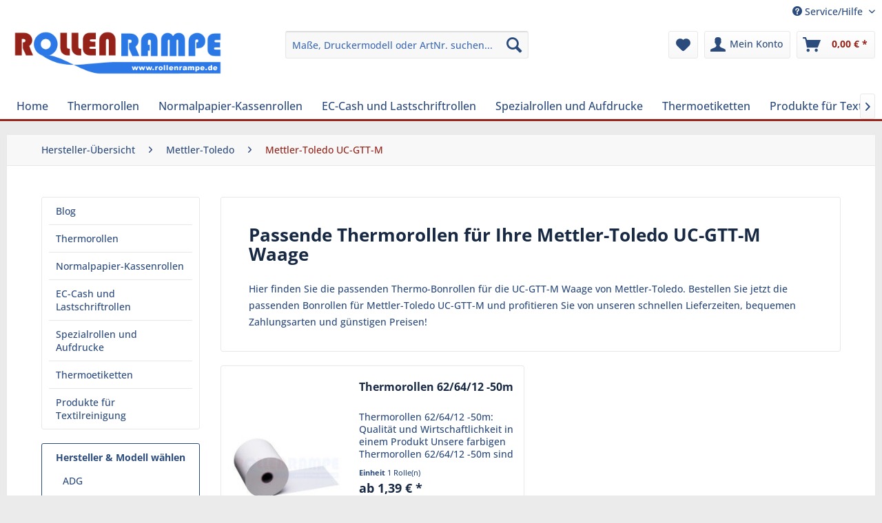

--- FILE ---
content_type: text/html; charset=UTF-8
request_url: https://www.rollenrampe.de/kassenrollen-fuer/mettler-toledo/uc-gtt-m
body_size: 16381
content:
<!DOCTYPE html>
<html class="no-js" lang="de" itemscope="itemscope" itemtype="https://schema.org/WebPage">
<head>
<meta charset="utf-8"><!-- WbmTagManager -->
<script>
var googleTagManagerFunction = function(w,d,s,l,i) {
    w[l]=w[l]||[];
    w[l].push({'gtm.start':new Date().getTime(),event:'gtm.js'});
    var f=d.getElementsByTagName(s)[0],j=d.createElement(s),dl=l!='dataLayer'?'&l='+l:'';
    j.async=true;
    j.src='https://www.googletagmanager.com/gtm.js?id='+i+dl+'';
    f.parentNode.insertBefore(j,f);
};

setTimeout(() => {
    googleTagManagerFunction(window,document,'script','dataLayer','GTM-KZF3XGC');
}, 3000);
</script>
<!-- End WbmTagManager -->
<meta name="author" content="total10 GmbH" />
<meta name="robots" content="index,follow" />
<meta name="revisit-after" content="15 days" />
<meta name="keywords" content="Waage,Mettler-Toledo UC-GTT-M,Thermorollen" />
<meta name="description" content="Günstige Thermorollen für die Mettler-Toledo UC-GTT-M Waage versandkostenfrei und auf Rechnung auch für Neukunden.  Finden Sie jetzt die passenden Bonrollen / Kassenrollen und sparen Sie bares Geld auf www.rollenrampe.de" />
<meta property="og:type" content="product.group" />
<meta property="og:site_name" content="Rollenrampe" />
<meta property="og:title" content="" />
<meta property="og:description" content="" />
<meta name="twitter:card" content="product" />
<meta name="twitter:site" content="Rollenrampe" />
<meta name="twitter:title" content="" />
<meta name="twitter:description" content="" />
<meta property="og:image" content="https://www.rollenrampe.de/media/image/d5/c1/7a/RRlogo.png" />
<meta name="twitter:image" content="https://www.rollenrampe.de/media/image/d5/c1/7a/RRlogo.png" />
<meta property="og:url" content="https://www.rollenrampe.de/RrData/modelsDetail">
<meta property="twitter:url" content="https://www.rollenrampe.de/RrData/modelsDetail">
<meta itemprop="copyrightHolder" content="Rollenrampe" />
<meta itemprop="copyrightYear" content="2014" />
<meta itemprop="isFamilyFriendly" content="True" />
<meta itemprop="image" content="https://www.rollenrampe.de/media/image/d5/c1/7a/RRlogo.png" />
<meta name="viewport" content="width=device-width, initial-scale=1.0">
<meta name="mobile-web-app-capable" content="yes">
<meta name="apple-mobile-web-app-title" content="Rollenrampe">
<meta name="apple-mobile-web-app-capable" content="yes">
<meta name="apple-mobile-web-app-status-bar-style" content="default">
<link rel="apple-touch-icon-precomposed" href="https://www.rollenrampe.de/media/image/e6/4c/84/apple-touch-icon.png">
<link rel="shortcut icon" href="https://www.rollenrampe.de/media/unknown/d9/0c/f4/favicon.ico">
<meta name="msapplication-navbutton-color" content="#952319" />
<meta name="application-name" content="Rollenrampe" />
<meta name="msapplication-starturl" content="https://www.rollenrampe.de/" />
<meta name="msapplication-window" content="width=1024;height=768" />
<meta name="msapplication-TileImage" content="https://www.rollenrampe.de/media/image/e6/4c/84/apple-touch-icon.png">
<meta name="msapplication-TileColor" content="#952319">
<meta name="theme-color" content="#952319" />
<link rel="canonical" href="https://www.rollenrampe.de/kassenrollen-fuer/mettler-toledo/uc-gtt-m" />
<title itemprop="name">Thermorollen für Mettler-Toledo UC-GTT-M</title>
<link href="/web/cache/1767620683_10f90ac812267b3751309b87a48c1265.css" media="all" rel="stylesheet" type="text/css" />
<link rel="preload" href="/themes/Frontend/Responsive/frontend/_public/vendors/fonts/open-sans-fontface/Regular/OpenSans-Regular.woff2?201906060858" as="font" type="font/woff2" crossorigin>
<link rel="preload" href="/themes/Frontend/Responsive/frontend/_public/vendors/fonts/open-sans-fontface/Bold/OpenSans-Bold.woff2?201906060858" as="font" type="font/woff2" crossorigin>
<link rel="preload" href="/themes/Frontend/Responsive/frontend/_public/vendors/fonts/open-sans-fontface/Semibold/OpenSans-Semibold.woff2?201906060858" as="font" type="font/woff2" crossorigin>
<link rel="preload" href="/themes/Frontend/Responsive/frontend/_public/src/fonts/shopware.woff2?" as="font" type="font/woff2" crossorigin>
</head>
<body class="
is--ctl-rrdata is--act-modelsdetail    is--ctl-listing
" ><!-- WbmTagManager (noscript) -->
<noscript><iframe src="https://www.googletagmanager.com/ns.html?id=GTM-KZF3XGC"
            height="0" width="0" style="display:none;visibility:hidden"></iframe></noscript>
<!-- End WbmTagManager (noscript) -->
<div data-paypalUnifiedMetaDataContainer="true" data-paypalUnifiedRestoreOrderNumberUrl="https://www.rollenrampe.de/widgets/PaypalUnifiedOrderNumber/restoreOrderNumber" class="is--hidden">
</div>
<div class="page-wrap">
<noscript class="noscript-main">
<div class="alert is--warning">
<div class="alert--icon">
<i class="icon--element icon--warning"></i>
</div>
<div class="alert--content">
Um Rollenrampe in vollem Umfang nutzen zu k&ouml;nnen, empfehlen wir Ihnen Javascript in Ihrem Browser zu aktiveren.
</div>
</div>
</noscript>
<header class="header-main">
<div class="top-bar">
<div class="container block-group">
<nav class="top-bar--navigation block" role="menubar">

    



    

<div class="navigation--entry entry--service has--drop-down" role="menuitem" aria-haspopup="true" data-drop-down-menu="true">
<i class="icon--service"></i> Service/Hilfe
<ul class="service--list is--rounded" role="menu">
<li class="service--entry" role="menuitem">
<a class="service--link" href="https://www.rollenrampe.de/kontaktformular" title="Kontakt" target="_self">
Kontakt
</a>
</li>
<li class="service--entry" role="menuitem">
<a class="service--link" href="https://www.rollenrampe.de/versand-und-zahlungsbedingungen.html" title="Versand und Zahlungsbedingungen" >
Versand und Zahlungsbedingungen
</a>
</li>
<li class="service--entry" role="menuitem">
<a class="service--link" href="https://www.rollenrampe.de/datenschutz.html" title="Datenschutz" >
Datenschutz
</a>
</li>
<li class="service--entry" role="menuitem">
<a class="service--link" href="https://www.rollenrampe.de/agb.html" title="AGB" >
AGB
</a>
</li>
<li class="service--entry" role="menuitem">
<a class="service--link" href="https://www.rollenrampe.de/impressum.html" title="Impressum" >
Impressum
</a>
</li>
</ul>
</div>
</nav>
</div>
</div>
<div class="container header--navigation">
<div class="logo-main block-group" role="banner">
<div class="logo--shop block">
<a class="logo--link" href="https://www.rollenrampe.de/" title="Rollenrampe - zur Startseite wechseln">
<picture>
<source srcset="https://www.rollenrampe.de/media/image/d5/c1/7a/RRlogo.png" media="(min-width: 78.75em)">
<source srcset="https://www.rollenrampe.de/media/image/d5/c1/7a/RRlogo.png" media="(min-width: 64em)">
<source srcset="https://www.rollenrampe.de/media/image/d5/c1/7a/RRlogo.png" media="(min-width: 48em)">
<img srcset="https://www.rollenrampe.de/media/image/d5/c1/7a/RRlogo.png" alt="Rollenrampe - zur Startseite wechseln" />
</picture>
</a>
</div>
</div>
<nav class="shop--navigation block-group">
<ul class="navigation--list block-group" role="menubar">
<li class="navigation--entry entry--menu-left" role="menuitem">
<a class="entry--link entry--trigger btn is--icon-left" href="#offcanvas--left" data-offcanvas="true" data-offCanvasSelector=".sidebar-main" aria-label="Menü">
<i class="icon--menu"></i> Menü
</a>
</li>
<li class="navigation--entry entry--search" role="menuitem" data-search="true" aria-haspopup="true" data-minLength="3">
<a class="btn entry--link entry--trigger" href="#show-hide--search" title="Suche anzeigen / schließen" aria-label="Suche anzeigen / schließen">
<i class="icon--search"></i>
<span class="search--display">Suchen</span>
</a>
<form action="/search" method="get" class="main-search--form">
<input type="search" name="sSearch" aria-label="Maße, Druckermodell oder ArtNr. suchen..." class="main-search--field" autocomplete="off" autocapitalize="off" placeholder="Maße, Druckermodell oder ArtNr. suchen..." maxlength="30" />
<button type="submit" class="main-search--button" aria-label="Suchen">
<i class="icon--search"></i>
<span class="main-search--text">Suchen</span>
</button>
<div class="form--ajax-loader">&nbsp;</div>
</form>
<div class="main-search--results"></div>
</li>

    <li class="navigation--entry entry--notepad" role="menuitem">
        
        <a href="https://www.rollenrampe.de/note" title="Merkzettel" aria-label="Merkzettel" class="btn">
            <i class="icon--heart"></i>
                    </a>
    </li>




    <li class="navigation--entry entry--account with-slt"
        role="menuitem"
        data-offcanvas="true"
        data-offCanvasSelector=".account--dropdown-navigation">
        
            <a href="https://www.rollenrampe.de/account"
               title="Mein Konto"
               aria-label="Mein Konto"
               class="btn is--icon-left entry--link account--link">
                <i class="icon--account"></i>
                                    <span class="account--display">
                        Mein Konto
                    </span>
                            </a>
        

                    
                <div class="account--dropdown-navigation">

                    
                        <div class="navigation--smartphone">
                            <div class="entry--close-off-canvas">
                                <a href="#close-account-menu"
                                   class="account--close-off-canvas"
                                   title="Menü schließen"
                                   aria-label="Menü schließen">
                                    Menü schließen <i class="icon--arrow-right"></i>
                                </a>
                            </div>
                        </div>
                    

                    
                            <div class="account--menu is--rounded is--personalized">
        
                            
                
                                            <span class="navigation--headline">
                            Mein Konto
                        </span>
                                    

                
                <div class="account--menu-container">

                    
                        
                        <ul class="sidebar--navigation navigation--list is--level0 show--active-items">
                            
                                
                                
                                    
    
                                                                                    <li class="navigation--entry">
                                                <span class="navigation--signin">
                                                    <a href="https://www.rollenrampe.de/account#hide-registration"
                                                       class="blocked--link btn is--primary navigation--signin-btn"
                                                       data-collapseTarget="#registration"
                                                       data-action="close">
                                                        Anmelden
                                                    </a>
                                                    <span class="navigation--register">
                                                        oder
                                                        <a href="https://www.rollenrampe.de/account#show-registration"
                                                           class="blocked--link"
                                                           data-collapseTarget="#registration"
                                                           data-action="open">
                                                            registrieren
                                                        </a>
                                                    </span>
                                                </span>
                                            </li>
                                                                            
    
                    <li><div class="amazon-pay-button-wrapper login-dropdown-wrapper">
                <div class="amazon-login-button"></div>
            </div></li>
            


                                    
                                        <li class="navigation--entry">
                                            <a href="https://www.rollenrampe.de/account" title="Übersicht" class="navigation--link">
                                                Übersicht
                                            </a>
                                        </li>
                                    
                                

                                
                                
                                    <li class="navigation--entry">
                                        <a href="https://www.rollenrampe.de/account/profile" title="Persönliche Daten" class="navigation--link" rel="nofollow">
                                            Persönliche Daten
                                        </a>
                                    </li>
                                

                                
                                
                                                                            
                                            <li class="navigation--entry">
                                                <a href="https://www.rollenrampe.de/address/index/sidebar/" title="Adressen" class="navigation--link" rel="nofollow">
                                                    Adressen
                                                </a>
                                            </li>
                                        
                                                                    

                                
                                
                                    <li class="navigation--entry">
                                        <a href="https://www.rollenrampe.de/account/payment" title="Zahlungsarten" class="navigation--link" rel="nofollow">
                                            Zahlungsarten
                                        </a>
                                    </li>
                                

                                
                                
                                    <li class="navigation--entry">
                                        <a href="https://www.rollenrampe.de/account/orders" title="Bestellungen" class="navigation--link" rel="nofollow">
                                            Bestellungen
                                        </a>
                                    </li>
                                

                                
                                
                                                                            <li class="navigation--entry">
                                            <a href="https://www.rollenrampe.de/account/downloads" title="Sofortdownloads" class="navigation--link" rel="nofollow">
                                                Sofortdownloads
                                            </a>
                                        </li>
                                                                    

                                
                                
                                    <li class="navigation--entry">
                                        <a href="https://www.rollenrampe.de/note" title="Merkzettel" class="navigation--link" rel="nofollow">
                                            Merkzettel
                                        </a>
                                    </li>
                                

                                
                                
                                                                    

                                
                                
                                                                    
                            
                        </ul>
                    
                </div>
                    
    </div>
                    
                </div>
            
            </li>




    <li class="navigation--entry entry--cart" role="menuitem">
        
        <a class="btn is--icon-left cart--link" href="https://www.rollenrampe.de/checkout/cart" title="Warenkorb" aria-label="Warenkorb">
            <span class="cart--display">
                                    Warenkorb
                            </span>

            <span class="badge is--primary is--minimal cart--quantity is--hidden">0</span>

            <i class="icon--basket"></i>

            <span class="cart--amount">
                0,00&nbsp;&euro; *
            </span>
        </a>
        <div class="ajax-loader">&nbsp;</div>
    </li>




</ul>
</nav>
<div class="container--ajax-cart" data-collapse-cart="true" data-displayMode="offcanvas"></div>
</div>
</header>
<nav class="navigation-main">
<div class="container" data-menu-scroller="true" data-listSelector=".navigation--list.container" data-viewPortSelector=".navigation--list-wrapper">
<div class="navigation--list-wrapper">
<ul class="navigation--list container" role="menubar" itemscope="itemscope" itemtype="https://schema.org/SiteNavigationElement">
<li class="navigation--entry is--home" role="menuitem"><a class="navigation--link is--first" href="https://www.rollenrampe.de/" title="Home" aria-label="Home" itemprop="url"><span itemprop="name">Home</span></a></li><li class="navigation--entry" role="menuitem"><a class="navigation--link" href="https://www.rollenrampe.de/thermorollen/" title="Thermorollen" aria-label="Thermorollen" itemprop="url"><span itemprop="name">Thermorollen</span></a></li><li class="navigation--entry" role="menuitem"><a class="navigation--link" href="https://www.rollenrampe.de/normalpapier-kassenrollen/" title="Normalpapier-Kassenrollen" aria-label="Normalpapier-Kassenrollen" itemprop="url"><span itemprop="name">Normalpapier-Kassenrollen</span></a></li><li class="navigation--entry" role="menuitem"><a class="navigation--link" href="https://www.rollenrampe.de/ec-cash-und-lastschriftrollen/" title="EC-Cash und Lastschriftrollen" aria-label="EC-Cash und Lastschriftrollen" itemprop="url"><span itemprop="name">EC-Cash und Lastschriftrollen</span></a></li><li class="navigation--entry" role="menuitem"><a class="navigation--link" href="https://www.rollenrampe.de/spezialrollen-und-aufdrucke/" title="Spezialrollen und Aufdrucke" aria-label="Spezialrollen und Aufdrucke" itemprop="url"><span itemprop="name">Spezialrollen und Aufdrucke</span></a></li><li class="navigation--entry" role="menuitem"><a class="navigation--link" href="https://www.rollenrampe.de/thermoetiketten/" title="Thermoetiketten" aria-label="Thermoetiketten" itemprop="url"><span itemprop="name">Thermoetiketten</span></a></li><li class="navigation--entry" role="menuitem"><a class="navigation--link" href="https://www.rollenrampe.de/produkte-fuer-textilreinigung/" title="Produkte für Textilreinigung" aria-label="Produkte für Textilreinigung" itemprop="url"><span itemprop="name">Produkte für Textilreinigung</span></a></li>            </ul>
</div>
<div class="advanced-menu" data-advanced-menu="true" data-hoverDelay="250">
<div class="menu--container">
<div class="button-container">
<a href="https://www.rollenrampe.de/thermorollen/" class="button--category" aria-label="Zur Kategorie Thermorollen" title="Zur Kategorie Thermorollen">
<i class="icon--arrow-right"></i>
Zur Kategorie Thermorollen
</a>
<span class="button--close">
<i class="icon--cross"></i>
</span>
</div>
<div class="content--wrapper has--content has--teaser">
<ul class="menu--list menu--level-0 columns--2" style="width: 50%;">
<li class="menu--list-item item--level-0" style="width: 100%">
<a href="https://www.rollenrampe.de/kassenrollen-fuer/" class="menu--list-item-link" aria-label="Bonrollen nach Modell suchen" title="Bonrollen nach Modell suchen" target="_parent">Bonrollen nach Modell suchen</a>
</li>
<li class="menu--list-item item--level-0" style="width: 100%">
<a href="https://www.rollenrampe.de/thermorollen/thermorollen-38mm/" class="menu--list-item-link" aria-label="Thermorollen 38mm " title="Thermorollen 38mm ">Thermorollen 38mm </a>
</li>
<li class="menu--list-item item--level-0" style="width: 100%">
<a href="https://www.rollenrampe.de/thermorollen/thermorollen-41mm/" class="menu--list-item-link" aria-label="Thermorollen 41mm " title="Thermorollen 41mm ">Thermorollen 41mm </a>
</li>
<li class="menu--list-item item--level-0" style="width: 100%">
<a href="https://www.rollenrampe.de/thermorollen/thermorollen-44mm/" class="menu--list-item-link" aria-label="Thermorollen 44mm " title="Thermorollen 44mm ">Thermorollen 44mm </a>
</li>
<li class="menu--list-item item--level-0" style="width: 100%">
<a href="https://www.rollenrampe.de/thermorollen/thermorollen-50mm/" class="menu--list-item-link" aria-label="Thermorollen 50mm " title="Thermorollen 50mm ">Thermorollen 50mm </a>
</li>
<li class="menu--list-item item--level-0" style="width: 100%">
<a href="https://www.rollenrampe.de/thermorollen/thermorollen-54mm/" class="menu--list-item-link" aria-label="Thermorollen 54mm" title="Thermorollen 54mm">Thermorollen 54mm</a>
</li>
<li class="menu--list-item item--level-0" style="width: 100%">
<a href="https://www.rollenrampe.de/thermorollen/thermorollen-57mm/" class="menu--list-item-link" aria-label="Thermorollen 57mm" title="Thermorollen 57mm">Thermorollen 57mm</a>
</li>
<li class="menu--list-item item--level-0" style="width: 100%">
<a href="https://www.rollenrampe.de/thermorollen/thermorollen-58mm/" class="menu--list-item-link" aria-label="Thermorollen 58mm" title="Thermorollen 58mm">Thermorollen 58mm</a>
</li>
<li class="menu--list-item item--level-0" style="width: 100%">
<a href="https://www.rollenrampe.de/thermorollen/thermorollen-60mm/" class="menu--list-item-link" aria-label="Thermorollen 60mm" title="Thermorollen 60mm">Thermorollen 60mm</a>
</li>
<li class="menu--list-item item--level-0" style="width: 100%">
<a href="https://www.rollenrampe.de/thermorollen/thermorollen-62mm/" class="menu--list-item-link" aria-label="Thermorollen 62mm" title="Thermorollen 62mm">Thermorollen 62mm</a>
</li>
<li class="menu--list-item item--level-0" style="width: 100%">
<a href="https://www.rollenrampe.de/thermorollen/thermorollen-72mm/" class="menu--list-item-link" aria-label="Thermorollen 72mm" title="Thermorollen 72mm">Thermorollen 72mm</a>
</li>
<li class="menu--list-item item--level-0" style="width: 100%">
<a href="https://www.rollenrampe.de/thermorollen/thermorollen-76mm/" class="menu--list-item-link" aria-label="Thermorollen 76mm" title="Thermorollen 76mm">Thermorollen 76mm</a>
</li>
<li class="menu--list-item item--level-0" style="width: 100%">
<a href="https://www.rollenrampe.de/thermorollen/thermorollen-80mm/" class="menu--list-item-link" aria-label="Thermorollen 80mm" title="Thermorollen 80mm">Thermorollen 80mm</a>
</li>
<li class="menu--list-item item--level-0" style="width: 100%">
<a href="https://www.rollenrampe.de/thermorollen/thermorollen-82-5mm/" class="menu--list-item-link" aria-label="Thermorollen 82,5mm" title="Thermorollen 82,5mm">Thermorollen 82,5mm</a>
</li>
<li class="menu--list-item item--level-0" style="width: 100%">
<a href="https://www.rollenrampe.de/thermorollen/thermorollen-110mm/" class="menu--list-item-link" aria-label="Thermorollen 110mm" title="Thermorollen 110mm">Thermorollen 110mm</a>
</li>
<li class="menu--list-item item--level-0" style="width: 100%">
<a href="https://www.rollenrampe.de/thermorollen/thermorollen-112mm/" class="menu--list-item-link" aria-label="Thermorollen 112mm" title="Thermorollen 112mm">Thermorollen 112mm</a>
</li>
<li class="menu--list-item item--level-0" style="width: 100%">
<a href="https://www.rollenrampe.de/thermorollen/thermorollen-210mm-faxrollen/" class="menu--list-item-link" aria-label="Thermorollen 210mm (Faxrollen)" title="Thermorollen 210mm (Faxrollen)">Thermorollen 210mm (Faxrollen)</a>
</li>
</ul>
<div class="menu--delimiter" style="right: 50%;"></div>
<div class="menu--teaser" style="width: 50%;">
<a href="https://www.rollenrampe.de/thermorollen/" aria-label="Zur Kategorie Thermorollen" title="Zur Kategorie Thermorollen" class="teaser--image" style="background-image: url(https://www.rollenrampe.de/media/image/5f/4e/55/Diverse-Thermorollen.jpg);"></a>
<div class="teaser--headline">Thermorollen</div>
<div class="teaser--text">
Qualitatives Thermopapier von der Rolle
Wir bieten Ihnen alle Arten von Thermorollen in Top-Qualiät zu günstigen Preisen.  Sie finden bei uns Thermo-Papierrollen in allen gängigen Größen. Die Produktvarianten unterscheiden sich vor allem...
<a class="teaser--text-link" href="https://www.rollenrampe.de/thermorollen/" aria-label="mehr erfahren" title="mehr erfahren">
mehr erfahren
</a>
</div>
</div>
</div>
</div>
<div class="menu--container">
<div class="button-container">
<a href="https://www.rollenrampe.de/normalpapier-kassenrollen/" class="button--category" aria-label="Zur Kategorie Normalpapier-Kassenrollen" title="Zur Kategorie Normalpapier-Kassenrollen">
<i class="icon--arrow-right"></i>
Zur Kategorie Normalpapier-Kassenrollen
</a>
<span class="button--close">
<i class="icon--cross"></i>
</span>
</div>
<div class="content--wrapper has--content has--teaser">
<ul class="menu--list menu--level-0 columns--2" style="width: 50%;">
<li class="menu--list-item item--level-0" style="width: 100%">
<a href="https://www.rollenrampe.de/kassenrollen-fuer/" class="menu--list-item-link" aria-label="Bonrollen nach Modell suchen" title="Bonrollen nach Modell suchen" target="_parent">Bonrollen nach Modell suchen</a>
</li>
<li class="menu--list-item item--level-0" style="width: 100%">
<a href="https://www.rollenrampe.de/normalpapier-kassenrollen/38mm-breite/" class="menu--list-item-link" aria-label="38mm Breite" title="38mm Breite">38mm Breite</a>
</li>
<li class="menu--list-item item--level-0" style="width: 100%">
<a href="https://www.rollenrampe.de/normalpapier-kassenrollen/44mm-breite/" class="menu--list-item-link" aria-label="44mm Breite" title="44mm Breite">44mm Breite</a>
</li>
<li class="menu--list-item item--level-0" style="width: 100%">
<a href="https://www.rollenrampe.de/normalpapier-kassenrollen/57mm-breite/" class="menu--list-item-link" aria-label="57mm Breite" title="57mm Breite">57mm Breite</a>
</li>
<li class="menu--list-item item--level-0" style="width: 100%">
<a href="https://www.rollenrampe.de/normalpapier-kassenrollen/58mm-breite/" class="menu--list-item-link" aria-label="58mm Breite" title="58mm Breite">58mm Breite</a>
</li>
<li class="menu--list-item item--level-0" style="width: 100%">
<a href="https://www.rollenrampe.de/normalpapier-kassenrollen/70mm-breite/" class="menu--list-item-link" aria-label="70mm Breite" title="70mm Breite">70mm Breite</a>
</li>
<li class="menu--list-item item--level-0" style="width: 100%">
<a href="https://www.rollenrampe.de/normalpapier-kassenrollen/76mm-breite/" class="menu--list-item-link" aria-label="76mm Breite" title="76mm Breite">76mm Breite</a>
</li>
<li class="menu--list-item item--level-0" style="width: 100%">
<a href="https://www.rollenrampe.de/normalpapier-kassenrollen/114mm-breite/" class="menu--list-item-link" aria-label="114mm Breite" title="114mm Breite">114mm Breite</a>
</li>
</ul>
<div class="menu--delimiter" style="right: 50%;"></div>
<div class="menu--teaser" style="width: 50%;">
<a href="https://www.rollenrampe.de/normalpapier-kassenrollen/" aria-label="Zur Kategorie Normalpapier-Kassenrollen" title="Zur Kategorie Normalpapier-Kassenrollen" class="teaser--image" style="background-image: url(https://www.rollenrampe.de/media/image/9f/98/91/Diverse-Kassenrollen.jpg);"></a>
<div class="teaser--headline">Normalpapier Kassenrollen</div>
<div class="teaser--text">
Bonrollen aus holzfreiem Papier
Bei uns erhalten Sie holzfreie Kassenrollen und Bonrollen für Ihre Kassendrucker in zahlreichen verschiedenen Breiten und Abmessungen. Wir führen Normalpapier-Rollen in jeder Größe und für nahezu alle...
<a class="teaser--text-link" href="https://www.rollenrampe.de/normalpapier-kassenrollen/" aria-label="mehr erfahren" title="mehr erfahren">
mehr erfahren
</a>
</div>
</div>
</div>
</div>
<div class="menu--container">
<div class="button-container">
<a href="https://www.rollenrampe.de/ec-cash-und-lastschriftrollen/" class="button--category" aria-label="Zur Kategorie EC-Cash und Lastschriftrollen" title="Zur Kategorie EC-Cash und Lastschriftrollen">
<i class="icon--arrow-right"></i>
Zur Kategorie EC-Cash und Lastschriftrollen
</a>
<span class="button--close">
<i class="icon--cross"></i>
</span>
</div>
<div class="content--wrapper has--content has--teaser">
<ul class="menu--list menu--level-0 columns--2" style="width: 50%;">
<li class="menu--list-item item--level-0" style="width: 100%">
<a href="https://www.rollenrampe.de/ec-cash-und-lastschriftrollen/ohne-lastschrifttext-fuer-ec-cash-pineingabe/" class="menu--list-item-link" aria-label="ohne Lastschrifttext (für EC-Cash / Pineingabe)" title="ohne Lastschrifttext (für EC-Cash / Pineingabe)">ohne Lastschrifttext (für EC-Cash / Pineingabe)</a>
</li>
<li class="menu--list-item item--level-0" style="width: 100%">
<a href="https://www.rollenrampe.de/ec-cash-und-lastschriftrollen/mit-lastschrifttext-unterschrift/" class="menu--list-item-link" aria-label="mit Lastschrifttext (Unterschrift)" title="mit Lastschrifttext (Unterschrift)">mit Lastschrifttext (Unterschrift)</a>
</li>
</ul>
<div class="menu--delimiter" style="right: 50%;"></div>
<div class="menu--teaser" style="width: 50%;">
<a href="https://www.rollenrampe.de/ec-cash-und-lastschriftrollen/" aria-label="Zur Kategorie EC-Cash und Lastschriftrollen" title="Zur Kategorie EC-Cash und Lastschriftrollen" class="teaser--image" style="background-image: url(https://www.rollenrampe.de/media/image/5c/67/26/Lastschriftrollen-Gruppe.jpg);"></a>
<div class="teaser--headline">EC-Cash- & Girocard-Bonrollen für Cash-Terminals
</div>
<div class="teaser--text">
Thermorollen f&uuml;r EC- &amp; Girocard-Terminals
In unserer Kategorie EC-Cash- und Lastschrift-Rollen finden Sie holzfreie und BPA-freie EC-Rollen und Lastschriftrollen f&uuml;r EC-Cash-Terminals. Unsere Lieferanten stehen f&uuml;r...
<a class="teaser--text-link" href="https://www.rollenrampe.de/ec-cash-und-lastschriftrollen/" aria-label="mehr erfahren" title="mehr erfahren">
mehr erfahren
</a>
</div>
</div>
</div>
</div>
<div class="menu--container">
<div class="button-container">
<a href="https://www.rollenrampe.de/spezialrollen-und-aufdrucke/" class="button--category" aria-label="Zur Kategorie Spezialrollen und Aufdrucke" title="Zur Kategorie Spezialrollen und Aufdrucke">
<i class="icon--arrow-right"></i>
Zur Kategorie Spezialrollen und Aufdrucke
</a>
<span class="button--close">
<i class="icon--cross"></i>
</span>
</div>
<div class="content--wrapper has--content has--teaser">
<ul class="menu--list menu--level-0 columns--2" style="width: 50%;">
<li class="menu--list-item item--level-0" style="width: 100%">
<a href="https://www.rollenrampe.de/spezialrollen-und-aufdrucke/guestchecks-bewirtungsbelege/" class="menu--list-item-link" aria-label="Guestchecks / Bewirtungsbelege" title="Guestchecks / Bewirtungsbelege">Guestchecks / Bewirtungsbelege</a>
</li>
<li class="menu--list-item item--level-0" style="width: 100%">
<a href="https://www.rollenrampe.de/spezialrollen-und-aufdrucke/apothekenrollen/" class="menu--list-item-link" aria-label="Apothekenrollen" title="Apothekenrollen">Apothekenrollen</a>
</li>
<li class="menu--list-item item--level-0" style="width: 100%">
<a href="/produkte-fuer-textilreinigung/hydrofixrollen/" class="menu--list-item-link" aria-label="Reinigungsfeste Rollen (Hydrofix)" title="Reinigungsfeste Rollen (Hydrofix)" target="_parent">Reinigungsfeste Rollen (Hydrofix)</a>
</li>
<li class="menu--list-item item--level-0" style="width: 100%">
<a href="https://www.rollenrampe.de/spezialrollen-und-aufdrucke/2-lagige-kassenrollen-mit-durchschlag/" class="menu--list-item-link" aria-label="2-lagige Kassenrollen mit Durchschlag" title="2-lagige Kassenrollen mit Durchschlag">2-lagige Kassenrollen mit Durchschlag</a>
</li>
<li class="menu--list-item item--level-0" style="width: 100%">
<a href="https://www.rollenrampe.de/spezialrollen-und-aufdrucke/tankstellenrollen/" class="menu--list-item-link" aria-label="Tankstellenrollen" title="Tankstellenrollen">Tankstellenrollen</a>
</li>
<li class="menu--list-item item--level-0" style="width: 100%">
<a href="https://www.rollenrampe.de/spezialrollen-und-aufdrucke/leergutautomatenrollen/" class="menu--list-item-link" aria-label="Leergutautomatenrollen" title="Leergutautomatenrollen">Leergutautomatenrollen</a>
</li>
<li class="menu--list-item item--level-0" style="width: 100%">
<a href="https://www.rollenrampe.de/spezialrollen-und-aufdrucke/waagen-rollen/" class="menu--list-item-link" aria-label="Waagen-Rollen" title="Waagen-Rollen">Waagen-Rollen</a>
</li>
<li class="menu--list-item item--level-0" style="width: 100%">
<a href="https://www.rollenrampe.de/spezialrollen-und-aufdrucke/faxrollen/" class="menu--list-item-link" aria-label="Faxrollen" title="Faxrollen">Faxrollen</a>
</li>
<li class="menu--list-item item--level-0" style="width: 100%">
<a href="https://www.rollenrampe.de/spezialrollen-und-aufdrucke/thermorollen-phenolfrei/" class="menu--list-item-link" aria-label="Thermorollen phenolfrei" title="Thermorollen phenolfrei">Thermorollen phenolfrei</a>
</li>
<li class="menu--list-item item--level-0" style="width: 100%">
<a href="/ec-cash-und-lastschriftrollen/mit-lastschrifttext-unterschrift/" class="menu--list-item-link" aria-label="SEPA-Lastschriftrollen" title="SEPA-Lastschriftrollen" target="_parent">SEPA-Lastschriftrollen</a>
</li>
</ul>
<div class="menu--delimiter" style="right: 50%;"></div>
<div class="menu--teaser" style="width: 50%;">
<a href="https://www.rollenrampe.de/spezialrollen-und-aufdrucke/" aria-label="Zur Kategorie Spezialrollen und Aufdrucke" title="Zur Kategorie Spezialrollen und Aufdrucke" class="teaser--image" style="background-image: url(https://www.rollenrampe.de/media/image/7f/88/f8/Thermorollen-80-80-12-80m-Apotheken-A_RR808012-T40APO_1.jpg);"></a>
<div class="teaser--headline">Spezialrollen für branchenspezifische Anwendungen</div>
<div class="teaser--text">
Spezialrollen für besondere Verwendungszwecke in großer Auswahl
Kassenrollen, Lastschriftrollen und EC-Rollen sind die gebräuchlichsten Produkte zum Ausstellen eines rechtssicheren Kaufbelegs. Doch in manchen Fällen bedarf es Bons, Belege und...
<a class="teaser--text-link" href="https://www.rollenrampe.de/spezialrollen-und-aufdrucke/" aria-label="mehr erfahren" title="mehr erfahren">
mehr erfahren
</a>
</div>
</div>
</div>
</div>
<div class="menu--container">
<div class="button-container">
<a href="https://www.rollenrampe.de/thermoetiketten/" class="button--category" aria-label="Zur Kategorie Thermoetiketten" title="Zur Kategorie Thermoetiketten">
<i class="icon--arrow-right"></i>
Zur Kategorie Thermoetiketten
</a>
<span class="button--close">
<i class="icon--cross"></i>
</span>
</div>
<div class="content--wrapper has--content has--teaser">
<ul class="menu--list menu--level-0 columns--2" style="width: 50%;">
<li class="menu--list-item item--level-0" style="width: 100%">
<a href="https://www.rollenrampe.de/thermoetiketten/bizerba-etiketten/" class="menu--list-item-link" aria-label="Bizerba Etiketten" title="Bizerba Etiketten">Bizerba Etiketten</a>
</li>
</ul>
<div class="menu--delimiter" style="right: 50%;"></div>
<div class="menu--teaser" style="width: 50%;">
<a href="https://www.rollenrampe.de/thermoetiketten/" aria-label="Zur Kategorie Thermoetiketten" title="Zur Kategorie Thermoetiketten" class="teaser--image" style="background-image: url(https://www.rollenrampe.de/media/image/14/22/39/9H1_8297b_6000x4000px.jpg);"></a>
<div class="teaser--headline">Thermoetiketten für Waagen und Auszeichnung</div>
<div class="teaser--text">
Thermohaftetiketten auf Etikettenrollen: unentbehrlich in Handel, Logistik und Disposition
Überall, wo heute im Handel, in der Logistikbranche und in der Industrie Artikel mit Preisen, Materialnummern, Barcodes, Inventarnummern oder...
<a class="teaser--text-link" href="https://www.rollenrampe.de/thermoetiketten/" aria-label="mehr erfahren" title="mehr erfahren">
mehr erfahren
</a>
</div>
</div>
</div>
</div>
<div class="menu--container">
<div class="button-container">
<a href="https://www.rollenrampe.de/produkte-fuer-textilreinigung/" class="button--category" aria-label="Zur Kategorie Produkte für Textilreinigung" title="Zur Kategorie Produkte für Textilreinigung">
<i class="icon--arrow-right"></i>
Zur Kategorie Produkte für Textilreinigung
</a>
<span class="button--close">
<i class="icon--cross"></i>
</span>
</div>
<div class="content--wrapper has--content has--teaser">
<ul class="menu--list menu--level-0 columns--2" style="width: 50%;">
<li class="menu--list-item item--level-0" style="width: 100%">
<a href="https://www.rollenrampe.de/produkte-fuer-textilreinigung/hydrofixrollen-und-streifen/" class="menu--list-item-link" aria-label="Hydrofixrollen -und Streifen" title="Hydrofixrollen -und Streifen">Hydrofixrollen -und Streifen</a>
</li>
<li class="menu--list-item item--level-0" style="width: 100%">
<a href="https://www.rollenrampe.de/produkte-fuer-textilreinigung/kombikarten-mit-abrissen-fuer-textilreinigungen/" class="menu--list-item-link" aria-label="Kombikarten mit Abrissen für Textilreinigungen" title="Kombikarten mit Abrissen für Textilreinigungen">Kombikarten mit Abrissen für Textilreinigungen</a>
</li>
<li class="menu--list-item item--level-0" style="width: 100%">
<a href="https://www.rollenrampe.de/produkte-fuer-textilreinigung/kombikarten-mit-abrissen-fuer-schneiderei/" class="menu--list-item-link" aria-label="Kombikarten mit Abrissen für Schneiderei" title="Kombikarten mit Abrissen für Schneiderei">Kombikarten mit Abrissen für Schneiderei</a>
</li>
<li class="menu--list-item item--level-0" style="width: 100%">
<a href="https://www.rollenrampe.de/produkte-fuer-textilreinigung/markierungs-und-fleckenzettel/" class="menu--list-item-link" aria-label="Markierungs -und Fleckenzettel" title="Markierungs -und Fleckenzettel">Markierungs -und Fleckenzettel</a>
</li>
<li class="menu--list-item item--level-0" style="width: 100%">
<a href="https://www.rollenrampe.de/produkte-fuer-textilreinigung/hemdenauszeichnung-ohd-und-knopflochstreifen/" class="menu--list-item-link" aria-label="Hemdenauszeichnung (OHD) und Knopflochstreifen" title="Hemdenauszeichnung (OHD) und Knopflochstreifen">Hemdenauszeichnung (OHD) und Knopflochstreifen</a>
</li>
<li class="menu--list-item item--level-0" style="width: 100%">
<a href="https://www.rollenrampe.de/produkte-fuer-textilreinigung/auftragsbestaetigungsbuecher-und-bloecke/" class="menu--list-item-link" aria-label="Auftragsbestätigungsbücher -und Blöcke" title="Auftragsbestätigungsbücher -und Blöcke">Auftragsbestätigungsbücher -und Blöcke</a>
</li>
<li class="menu--list-item item--level-0" style="width: 100%">
<a href="https://www.rollenrampe.de/produkte-fuer-textilreinigung/lieferscheinbuecher-und-rechnungsbuecher/" class="menu--list-item-link" aria-label="Lieferscheinbücher und Rechnungsbücher" title="Lieferscheinbücher und Rechnungsbücher">Lieferscheinbücher und Rechnungsbücher</a>
</li>
<li class="menu--list-item item--level-0" style="width: 100%">
<a href="https://www.rollenrampe.de/produkte-fuer-textilreinigung/annahmebuecher/" class="menu--list-item-link" aria-label="Annahmebücher" title="Annahmebücher">Annahmebücher</a>
</li>
<li class="menu--list-item item--level-0" style="width: 100%">
<a href="https://www.rollenrampe.de/produkte-fuer-textilreinigung/schadenbuecher/" class="menu--list-item-link" aria-label="Schadenbücher" title="Schadenbücher">Schadenbücher</a>
</li>
<li class="menu--list-item item--level-0" style="width: 100%">
<a href="https://www.rollenrampe.de/produkte-fuer-textilreinigung/waeschereivordrucke-und-waeschelisten/" class="menu--list-item-link" aria-label="Wäschereivordrucke und Wäschelisten" title="Wäschereivordrucke und Wäschelisten">Wäschereivordrucke und Wäschelisten</a>
</li>
<li class="menu--list-item item--level-0" style="width: 100%">
<a href="https://www.rollenrampe.de/produkte-fuer-textilreinigung/zehnerkarten-kundenbindung-ueber-rabatte/" class="menu--list-item-link" aria-label="Zehnerkarten / Kundenbindung über Rabatte" title="Zehnerkarten / Kundenbindung über Rabatte">Zehnerkarten / Kundenbindung über Rabatte</a>
</li>
<li class="menu--list-item item--level-0" style="width: 100%">
<a href="https://www.rollenrampe.de/produkte-fuer-textilreinigung/fundsachenbeutel/" class="menu--list-item-link" aria-label="Fundsachenbeutel" title="Fundsachenbeutel">Fundsachenbeutel</a>
</li>
<li class="menu--list-item item--level-0" style="width: 100%">
<a href="https://www.rollenrampe.de/produkte-fuer-textilreinigung/designer-thermorollen-fuer-die-textilbranche/" class="menu--list-item-link" aria-label="Designer-Thermorollen für die Textilbranche" title="Designer-Thermorollen für die Textilbranche">Designer-Thermorollen für die Textilbranche</a>
</li>
<li class="menu--list-item item--level-0" style="width: 100%">
<a href="https://www.rollenrampe.de/produkte-fuer-textilreinigung/blaupapier-durchschreibpapier/" class="menu--list-item-link" aria-label="Blaupapier (Durchschreibpapier)" title="Blaupapier (Durchschreibpapier)">Blaupapier (Durchschreibpapier)</a>
</li>
</ul>
<div class="menu--delimiter" style="right: 50%;"></div>
<div class="menu--teaser" style="width: 50%;">
<div class="teaser--headline">Hydrofixrollen, Kombikarten, Annahmeblocks & Co. für Reinigungen</div>
<div class="teaser--text">
Textilpflege: Alles rund um Kennzeichnung und Kassenrollen
In dieser Kategorie haben wir Ihnen Produkte speziell für die Textil- und Reinigungsbranche zur Kennzeichnung, Dokumentation und Organisation Ihrer Aufträge zusammengestellt. Bei nahezu...
<a class="teaser--text-link" href="https://www.rollenrampe.de/produkte-fuer-textilreinigung/" aria-label="mehr erfahren" title="mehr erfahren">
mehr erfahren
</a>
</div>
</div>
</div>
</div>
</div>
</div>
</nav>
<section class=" content-main container block-group">
<nav class="content--breadcrumb block">
<ul class="breadcrumb--list" role="menu" itemscope itemtype="https://schema.org/BreadcrumbList">
<li role="menuitem" class="breadcrumb--entry" itemprop="itemListElement" itemscope itemtype="https://schema.org/ListItem">
<a class="breadcrumb--link" href="https://www.rollenrampe.de/kassenrollen-fuer/" title="Hersteller-Übersicht" itemprop="item">
<link itemprop="url" href="https://www.rollenrampe.de/kassenrollen-fuer/" />
<span class="breadcrumb--title" itemprop="name">Hersteller-Übersicht</span>
</a>
<meta itemprop="position" content="0" />
</li>
<li role="none" class="breadcrumb--separator">
<i class="icon--arrow-right"></i>
</li>
<li role="menuitem" class="breadcrumb--entry" itemprop="itemListElement" itemscope itemtype="https://schema.org/ListItem">
<a class="breadcrumb--link" href="https://www.rollenrampe.de/kassenrollen-fuer/mettler-toledo" title="Mettler-Toledo" itemprop="item">
<link itemprop="url" href="https://www.rollenrampe.de/kassenrollen-fuer/mettler-toledo" />
<span class="breadcrumb--title" itemprop="name">Mettler-Toledo</span>
</a>
<meta itemprop="position" content="1" />
</li>
<li role="none" class="breadcrumb--separator">
<i class="icon--arrow-right"></i>
</li>
<li role="menuitem" class="breadcrumb--entry is--active" itemprop="itemListElement" itemscope itemtype="https://schema.org/ListItem">
<a class="breadcrumb--link" href="https://www.rollenrampe.de/kassenrollen-fuer/mettler-toledo/uc-gtt-m" title="Mettler-Toledo UC-GTT-M" itemprop="item">
<link itemprop="url" href="https://www.rollenrampe.de/kassenrollen-fuer/mettler-toledo/uc-gtt-m" />
<span class="breadcrumb--title" itemprop="name">Mettler-Toledo UC-GTT-M</span>
</a>
<meta itemprop="position" content="2" />
</li>
</ul>
</nav>
<div class="content-main--inner">
<aside class="sidebar-main off-canvas">
<div class="navigation--smartphone">
<ul class="navigation--list ">
<li class="navigation--entry entry--close-off-canvas">
<a href="#close-categories-menu" title="Menü schließen" class="navigation--link">
Menü schließen <i
class="icon--arrow-right"></i>
</a>
</li>
</ul>
<div class="mobile--switches">

    



    

</div>
</div>
<div class="sidebar--categories-wrapper" data-subcategory-nav="true" data-mainCategoryId="3" data-categoryId="1" data-fetchUrl="/widgets/RrData/getMenu/manufacturersId/76" >
<div class="categories--headline navigation--headline">
Kategorien
</div>
<div class="sidebar--categories-navigation">
<ul class="sidebar--navigation categories--navigation navigation--list is--drop-down is--level0 is--rounded" role="menu">
<li class="navigation--entry" role="menuitem">
<a class="navigation--link" href="https://www.rollenrampe.de/blog/" data-categoryId="130" data-fetchUrl="/widgets/listing/getCategory/categoryId/130" title="Blog" >
Blog
</a>
</li>
<li class="navigation--entry has--sub-children" role="menuitem">
<a class="navigation--link link--go-forward" href="https://www.rollenrampe.de/thermorollen/" data-categoryId="5" data-fetchUrl="/widgets/listing/getCategory/categoryId/5" title="Thermorollen" >
Thermorollen
<span class="is--icon-right">
<i class="icon--arrow-right"></i>
</span>
</a>
</li>
<li class="navigation--entry has--sub-children" role="menuitem">
<a class="navigation--link link--go-forward" href="https://www.rollenrampe.de/normalpapier-kassenrollen/" data-categoryId="6" data-fetchUrl="/widgets/listing/getCategory/categoryId/6" title="Normalpapier-Kassenrollen" >
Normalpapier-Kassenrollen
<span class="is--icon-right">
<i class="icon--arrow-right"></i>
</span>
</a>
</li>
<li class="navigation--entry has--sub-children" role="menuitem">
<a class="navigation--link link--go-forward" href="https://www.rollenrampe.de/ec-cash-und-lastschriftrollen/" data-categoryId="9" data-fetchUrl="/widgets/listing/getCategory/categoryId/9" title="EC-Cash und Lastschriftrollen" >
EC-Cash und Lastschriftrollen
<span class="is--icon-right">
<i class="icon--arrow-right"></i>
</span>
</a>
</li>
<li class="navigation--entry has--sub-children" role="menuitem">
<a class="navigation--link link--go-forward" href="https://www.rollenrampe.de/spezialrollen-und-aufdrucke/" data-categoryId="24" data-fetchUrl="/widgets/listing/getCategory/categoryId/24" title="Spezialrollen und Aufdrucke" >
Spezialrollen und Aufdrucke
<span class="is--icon-right">
<i class="icon--arrow-right"></i>
</span>
</a>
</li>
<li class="navigation--entry has--sub-children" role="menuitem">
<a class="navigation--link link--go-forward" href="https://www.rollenrampe.de/thermoetiketten/" data-categoryId="17" data-fetchUrl="/widgets/listing/getCategory/categoryId/17" title="Thermoetiketten" >
Thermoetiketten
<span class="is--icon-right">
<i class="icon--arrow-right"></i>
</span>
</a>
</li>
<li class="navigation--entry has--sub-children" role="menuitem">
<a class="navigation--link link--go-forward" href="https://www.rollenrampe.de/produkte-fuer-textilreinigung/" data-categoryId="52" data-fetchUrl="/widgets/listing/getCategory/categoryId/52" title="Produkte für Textilreinigung" >
Produkte für Textilreinigung
<span class="is--icon-right">
<i class="icon--arrow-right"></i>
</span>
</a>
</li>
</ul>
</div>
<div class="categories--headline navigation--headline">
Kassenrollen / Thermorollen für...
</div>
<div class="sidebar--categories-navigation">
<ul class="rr-data-menu sidebar--navigation categories--navigation navigation--list is--rounded
is--level0
is--drop-down                                 is--active" role="menu">
<li class="navigation--entry is--active has--sub-categories has--sub-children" role="menuitem">
<a class="navigation--link is--active has--sub-categories link--go-forward" href="https://www.rollenrampe.de/kassenrollen-fuer/" data-categoryId="0" data-fetchUrl="/widgets/RrData/getMenu/manufacturersId/0" title="Hersteller &amp; Modell wählen">
Hersteller & Modell wählen
<span class="is--icon-right">
<i class="icon--arrow-right"></i>
</span>
</a>
<ul class="rr-data-menu sidebar--navigation categories--navigation navigation--list is--rounded
is--level1
" role="menu">
<li class="navigation--entry is--inactive" role="menuitem">
<a class="navigation--link is--inactive" href="https://www.rollenrampe.de/kassenrollen-fuer/adg" data-categoryId="152" data-fetchUrl="/widgets/RrData/getMenu/manufacturersId/152" title="ADG">
ADG
</a>
</li>
<li class="navigation--entry is--inactive" role="menuitem">
<a class="navigation--link is--inactive" href="https://www.rollenrampe.de/kassenrollen-fuer/ads-anker" data-categoryId="1" data-fetchUrl="/widgets/RrData/getMenu/manufacturersId/1" title="ADS Anker">
ADS Anker
</a>
</li>
<li class="navigation--entry is--inactive" role="menuitem">
<a class="navigation--link is--inactive" href="https://www.rollenrampe.de/kassenrollen-fuer/art-development" data-categoryId="43" data-fetchUrl="/widgets/RrData/getMenu/manufacturersId/43" title="ART-development">
ART-development
</a>
</li>
<li class="navigation--entry is--inactive" role="menuitem">
<a class="navigation--link is--inactive" href="https://www.rollenrampe.de/kassenrollen-fuer/aster" data-categoryId="44" data-fetchUrl="/widgets/RrData/getMenu/manufacturersId/44" title="Aster">
Aster
</a>
</li>
<li class="navigation--entry is--inactive" role="menuitem">
<a class="navigation--link is--inactive" href="https://www.rollenrampe.de/kassenrollen-fuer/atg-telesignal" data-categoryId="153" data-fetchUrl="/widgets/RrData/getMenu/manufacturersId/153" title="ATG Telesignal">
ATG Telesignal
</a>
</li>
<li class="navigation--entry is--inactive" role="menuitem">
<a class="navigation--link is--inactive" href="https://www.rollenrampe.de/kassenrollen-fuer/aurora" data-categoryId="47" data-fetchUrl="/widgets/RrData/getMenu/manufacturersId/47" title="Aurora">
Aurora
</a>
</li>
<li class="navigation--entry is--inactive" role="menuitem">
<a class="navigation--link is--inactive" href="https://www.rollenrampe.de/kassenrollen-fuer/axiohm" data-categoryId="2" data-fetchUrl="/widgets/RrData/getMenu/manufacturersId/2" title="Axiohm">
Axiohm
</a>
</li>
<li class="navigation--entry is--inactive" role="menuitem">
<a class="navigation--link is--inactive" href="https://www.rollenrampe.de/kassenrollen-fuer/banksys" data-categoryId="50" data-fetchUrl="/widgets/RrData/getMenu/manufacturersId/50" title="Banksys">
Banksys
</a>
</li>
<li class="navigation--entry is--inactive" role="menuitem">
<a class="navigation--link is--inactive" href="https://www.rollenrampe.de/kassenrollen-fuer/bematech" data-categoryId="3" data-fetchUrl="/widgets/RrData/getMenu/manufacturersId/3" title="Bematech">
Bematech
</a>
</li>
<li class="navigation--entry is--inactive" role="menuitem">
<a class="navigation--link is--inactive" href="https://www.rollenrampe.de/kassenrollen-fuer/bergman" data-categoryId="154" data-fetchUrl="/widgets/RrData/getMenu/manufacturersId/154" title="Bergman">
Bergman
</a>
</li>
<li class="navigation--entry is--inactive" role="menuitem">
<a class="navigation--link is--inactive" href="https://www.rollenrampe.de/kassenrollen-fuer/berkel" data-categoryId="51" data-fetchUrl="/widgets/RrData/getMenu/manufacturersId/51" title="Berkel">
Berkel
</a>
</li>
<li class="navigation--entry is--inactive" role="menuitem">
<a class="navigation--link is--inactive" href="https://www.rollenrampe.de/kassenrollen-fuer/best-technology" data-categoryId="52" data-fetchUrl="/widgets/RrData/getMenu/manufacturersId/52" title="Best-Technology">
Best-Technology
</a>
</li>
<li class="navigation--entry is--inactive" role="menuitem">
<a class="navigation--link is--inactive" href="https://www.rollenrampe.de/kassenrollen-fuer/bixolon" data-categoryId="4" data-fetchUrl="/widgets/RrData/getMenu/manufacturersId/4" title="Bixolon">
Bixolon
</a>
</li>
<li class="navigation--entry is--inactive" role="menuitem">
<a class="navigation--link is--inactive" href="https://www.rollenrampe.de/kassenrollen-fuer/bizerba" data-categoryId="5" data-fetchUrl="/widgets/RrData/getMenu/manufacturersId/5" title="Bizerba">
Bizerba
</a>
</li>
<li class="navigation--entry is--inactive" role="menuitem">
<a class="navigation--link is--inactive" href="https://www.rollenrampe.de/kassenrollen-fuer/bmc" data-categoryId="54" data-fetchUrl="/widgets/RrData/getMenu/manufacturersId/54" title="BMC">
BMC
</a>
</li>
<li class="navigation--entry is--inactive" role="menuitem">
<a class="navigation--link is--inactive" href="https://www.rollenrampe.de/kassenrollen-fuer/brother" data-categoryId="6" data-fetchUrl="/widgets/RrData/getMenu/manufacturersId/6" title="Brother">
Brother
</a>
</li>
<li class="navigation--entry is--inactive" role="menuitem">
<a class="navigation--link is--inactive" href="https://www.rollenrampe.de/kassenrollen-fuer/canon" data-categoryId="114" data-fetchUrl="/widgets/RrData/getMenu/manufacturersId/114" title="Canon">
Canon
</a>
</li>
<li class="navigation--entry is--inactive" role="menuitem">
<a class="navigation--link is--inactive" href="https://www.rollenrampe.de/kassenrollen-fuer/casio" data-categoryId="7" data-fetchUrl="/widgets/RrData/getMenu/manufacturersId/7" title="Casio">
Casio
</a>
</li>
<li class="navigation--entry is--inactive" role="menuitem">
<a class="navigation--link is--inactive" href="https://www.rollenrampe.de/kassenrollen-fuer/ccv" data-categoryId="172" data-fetchUrl="/widgets/RrData/getMenu/manufacturersId/172" title="CCV">
CCV
</a>
</li>
<li class="navigation--entry is--inactive" role="menuitem">
<a class="navigation--link is--inactive" href="https://www.rollenrampe.de/kassenrollen-fuer/citizen" data-categoryId="8" data-fetchUrl="/widgets/RrData/getMenu/manufacturersId/8" title="Citizen">
Citizen
</a>
</li>
<li class="navigation--entry is--inactive" role="menuitem">
<a class="navigation--link is--inactive" href="https://www.rollenrampe.de/kassenrollen-fuer/custom" data-categoryId="9" data-fetchUrl="/widgets/RrData/getMenu/manufacturersId/9" title="Custom">
Custom
</a>
</li>
<li class="navigation--entry is--inactive" role="menuitem">
<a class="navigation--link is--inactive" href="https://www.rollenrampe.de/kassenrollen-fuer/data-techno" data-categoryId="10" data-fetchUrl="/widgets/RrData/getMenu/manufacturersId/10" title="Data Techno">
Data Techno
</a>
</li>
<li class="navigation--entry is--inactive" role="menuitem">
<a class="navigation--link is--inactive" href="https://www.rollenrampe.de/kassenrollen-fuer/datamega" data-categoryId="11" data-fetchUrl="/widgets/RrData/getMenu/manufacturersId/11" title="Datamega">
Datamega
</a>
</li>
<li class="navigation--entry is--inactive" role="menuitem">
<a class="navigation--link is--inactive" href="https://www.rollenrampe.de/kassenrollen-fuer/dataprocess" data-categoryId="57" data-fetchUrl="/widgets/RrData/getMenu/manufacturersId/57" title="DataProcess">
DataProcess
</a>
</li>
<li class="navigation--entry is--inactive" role="menuitem">
<a class="navigation--link is--inactive" href="https://www.rollenrampe.de/kassenrollen-fuer/decimo" data-categoryId="116" data-fetchUrl="/widgets/RrData/getMenu/manufacturersId/116" title="Decimo">
Decimo
</a>
</li>
<li class="navigation--entry is--inactive" role="menuitem">
<a class="navigation--link is--inactive" href="https://www.rollenrampe.de/kassenrollen-fuer/dh-technology" data-categoryId="117" data-fetchUrl="/widgets/RrData/getMenu/manufacturersId/117" title="DH Technology">
DH Technology
</a>
</li>
<li class="navigation--entry is--inactive" role="menuitem">
<a class="navigation--link is--inactive" href="https://www.rollenrampe.de/kassenrollen-fuer/digi" data-categoryId="59" data-fetchUrl="/widgets/RrData/getMenu/manufacturersId/59" title="DIGI">
DIGI
</a>
</li>
<li class="navigation--entry is--inactive" role="menuitem">
<a class="navigation--link is--inactive" href="https://www.rollenrampe.de/kassenrollen-fuer/elite" data-categoryId="119" data-fetchUrl="/widgets/RrData/getMenu/manufacturersId/119" title="Elite">
Elite
</a>
</li>
<li class="navigation--entry is--inactive" role="menuitem">
<a class="navigation--link is--inactive" href="https://www.rollenrampe.de/kassenrollen-fuer/epos" data-categoryId="120" data-fetchUrl="/widgets/RrData/getMenu/manufacturersId/120" title="Epos">
Epos
</a>
</li>
<li class="navigation--entry is--inactive" role="menuitem">
<a class="navigation--link is--inactive" href="https://www.rollenrampe.de/kassenrollen-fuer/epson" data-categoryId="12" data-fetchUrl="/widgets/RrData/getMenu/manufacturersId/12" title="Epson">
Epson
</a>
</li>
<li class="navigation--entry is--inactive" role="menuitem">
<a class="navigation--link is--inactive" href="https://www.rollenrampe.de/kassenrollen-fuer/fujitsu" data-categoryId="121" data-fetchUrl="/widgets/RrData/getMenu/manufacturersId/121" title="Fujitsu">
Fujitsu
</a>
</li>
<li class="navigation--entry is--inactive" role="menuitem">
<a class="navigation--link is--inactive" href="https://www.rollenrampe.de/kassenrollen-fuer/g-d" data-categoryId="66" data-fetchUrl="/widgets/RrData/getMenu/manufacturersId/66" title="G&amp;D">
G&D
</a>
</li>
<li class="navigation--entry is--inactive" role="menuitem">
<a class="navigation--link is--inactive" href="https://www.rollenrampe.de/kassenrollen-fuer/gebe" data-categoryId="122" data-fetchUrl="/widgets/RrData/getMenu/manufacturersId/122" title="GeBe">
GeBe
</a>
</li>
<li class="navigation--entry is--inactive" role="menuitem">
<a class="navigation--link is--inactive" href="https://www.rollenrampe.de/kassenrollen-fuer/gefaka" data-categoryId="13" data-fetchUrl="/widgets/RrData/getMenu/manufacturersId/13" title="Gefaka">
Gefaka
</a>
</li>
<li class="navigation--entry is--inactive" role="menuitem">
<a class="navigation--link is--inactive" href="https://www.rollenrampe.de/kassenrollen-fuer/gemalto" data-categoryId="65" data-fetchUrl="/widgets/RrData/getMenu/manufacturersId/65" title="Gemalto">
Gemalto
</a>
</li>
<li class="navigation--entry is--inactive" role="menuitem">
<a class="navigation--link is--inactive" href="https://www.rollenrampe.de/kassenrollen-fuer/hitachi" data-categoryId="123" data-fetchUrl="/widgets/RrData/getMenu/manufacturersId/123" title="Hitachi">
Hitachi
</a>
</li>
<li class="navigation--entry is--inactive" role="menuitem">
<a class="navigation--link is--inactive" href="https://www.rollenrampe.de/kassenrollen-fuer/ht" data-categoryId="155" data-fetchUrl="/widgets/RrData/getMenu/manufacturersId/155" title="HT">
HT
</a>
</li>
<li class="navigation--entry is--inactive" role="menuitem">
<a class="navigation--link is--inactive" href="https://www.rollenrampe.de/kassenrollen-fuer/hugin-sweda" data-categoryId="124" data-fetchUrl="/widgets/RrData/getMenu/manufacturersId/124" title="Hugin Sweda">
Hugin Sweda
</a>
</li>
<li class="navigation--entry is--inactive" role="menuitem">
<a class="navigation--link is--inactive" href="https://www.rollenrampe.de/kassenrollen-fuer/huth" data-categoryId="125" data-fetchUrl="/widgets/RrData/getMenu/manufacturersId/125" title="Huth">
Huth
</a>
</li>
<li class="navigation--entry is--inactive" role="menuitem">
<a class="navigation--link is--inactive" href="https://www.rollenrampe.de/kassenrollen-fuer/ibico" data-categoryId="126" data-fetchUrl="/widgets/RrData/getMenu/manufacturersId/126" title="Ibico">
Ibico
</a>
</li>
<li class="navigation--entry is--inactive" role="menuitem">
<a class="navigation--link is--inactive" href="https://www.rollenrampe.de/kassenrollen-fuer/ibm" data-categoryId="14" data-fetchUrl="/widgets/RrData/getMenu/manufacturersId/14" title="IBM">
IBM
</a>
</li>
<li class="navigation--entry is--inactive" role="menuitem">
<a class="navigation--link is--inactive" href="https://www.rollenrampe.de/kassenrollen-fuer/icl" data-categoryId="127" data-fetchUrl="/widgets/RrData/getMenu/manufacturersId/127" title="ICL">
ICL
</a>
</li>
<li class="navigation--entry is--inactive" role="menuitem">
<a class="navigation--link is--inactive" href="https://www.rollenrampe.de/kassenrollen-fuer/icp" data-categoryId="71" data-fetchUrl="/widgets/RrData/getMenu/manufacturersId/71" title="ICP">
ICP
</a>
</li>
<li class="navigation--entry is--inactive" role="menuitem">
<a class="navigation--link is--inactive" href="https://www.rollenrampe.de/kassenrollen-fuer/indatec" data-categoryId="15" data-fetchUrl="/widgets/RrData/getMenu/manufacturersId/15" title="Indatec">
Indatec
</a>
</li>
<li class="navigation--entry is--inactive" role="menuitem">
<a class="navigation--link is--inactive" href="https://www.rollenrampe.de/kassenrollen-fuer/ingenico" data-categoryId="72" data-fetchUrl="/widgets/RrData/getMenu/manufacturersId/72" title="Ingenico">
Ingenico
</a>
</li>
<li class="navigation--entry is--inactive" role="menuitem">
<a class="navigation--link is--inactive" href="https://www.rollenrampe.de/kassenrollen-fuer/intermec" data-categoryId="73" data-fetchUrl="/widgets/RrData/getMenu/manufacturersId/73" title="Intermec">
Intermec
</a>
</li>
<li class="navigation--entry is--inactive" role="menuitem">
<a class="navigation--link is--inactive" href="https://www.rollenrampe.de/kassenrollen-fuer/ipc" data-categoryId="129" data-fetchUrl="/widgets/RrData/getMenu/manufacturersId/129" title="IPC">
IPC
</a>
</li>
<li class="navigation--entry is--inactive" role="menuitem">
<a class="navigation--link is--inactive" href="https://www.rollenrampe.de/kassenrollen-fuer/jarltech" data-categoryId="130" data-fetchUrl="/widgets/RrData/getMenu/manufacturersId/130" title="Jarltech">
Jarltech
</a>
</li>
<li class="navigation--entry is--inactive" role="menuitem">
<a class="navigation--link is--inactive" href="https://www.rollenrampe.de/kassenrollen-fuer/jcm" data-categoryId="131" data-fetchUrl="/widgets/RrData/getMenu/manufacturersId/131" title="JCM">
JCM
</a>
</li>
<li class="navigation--entry is--inactive" role="menuitem">
<a class="navigation--link is--inactive" href="https://www.rollenrampe.de/kassenrollen-fuer/konic" data-categoryId="132" data-fetchUrl="/widgets/RrData/getMenu/manufacturersId/132" title="Konic">
Konic
</a>
</li>
<li class="navigation--entry is--inactive" role="menuitem">
<a class="navigation--link is--inactive" href="https://www.rollenrampe.de/kassenrollen-fuer/makatel" data-categoryId="157" data-fetchUrl="/widgets/RrData/getMenu/manufacturersId/157" title="Makatel">
Makatel
</a>
</li>
<li class="navigation--entry is--inactive" role="menuitem">
<a class="navigation--link is--inactive" href="https://www.rollenrampe.de/kassenrollen-fuer/mbo" data-categoryId="134" data-fetchUrl="/widgets/RrData/getMenu/manufacturersId/134" title="MBO">
MBO
</a>
</li>
<li class="navigation--entry is--inactive" role="menuitem">
<a class="navigation--link is--inactive" href="https://www.rollenrampe.de/kassenrollen-fuer/metapace" data-categoryId="16" data-fetchUrl="/widgets/RrData/getMenu/manufacturersId/16" title="Metapace">
Metapace
</a>
</li>
<li class="navigation--entry is--inactive" role="menuitem">
<a class="navigation--link is--inactive" href="https://www.rollenrampe.de/kassenrollen-fuer/meto" data-categoryId="135" data-fetchUrl="/widgets/RrData/getMenu/manufacturersId/135" title="Meto">
Meto
</a>
</li>
<li class="navigation--entry is--inactive" role="menuitem">
<a class="navigation--link is--inactive" href="https://www.rollenrampe.de/kassenrollen-fuer/mettler-waagen" data-categoryId="136" data-fetchUrl="/widgets/RrData/getMenu/manufacturersId/136" title="Mettler Waagen">
Mettler Waagen
</a>
</li>
<li class="navigation--entry is--active has--sub-categories has--sub-children" role="menuitem">
<a class="navigation--link is--active has--sub-categories link--go-forward" href="https://www.rollenrampe.de/kassenrollen-fuer/mettler-toledo" data-categoryId="76" data-fetchUrl="/widgets/RrData/getMenu/manufacturersId/76" title="Mettler-Toledo">
Mettler-Toledo
<span class="is--icon-right">
<i class="icon--arrow-right"></i>
</span>
</a>
<ul class="rr-data-menu sidebar--navigation categories--navigation navigation--list is--rounded
is--level2
navigation--level-high                " role="menu">
<li class="navigation--entry is--inactive" role="menuitem">
<a class="navigation--link is--inactive" href="https://www.rollenrampe.de/kassenrollen-fuer/mettler-toledo/bc-c2b" data-categoryId="2240" data-fetchUrl="/widgets/RrData/getMenu/manufacturersId/2240" title="bC-C2b">
bC-C2b
</a>
</li>
<li class="navigation--entry is--inactive" role="menuitem">
<a class="navigation--link is--inactive" href="https://www.rollenrampe.de/kassenrollen-fuer/mettler-toledo/bc-h22" data-categoryId="2241" data-fetchUrl="/widgets/RrData/getMenu/manufacturersId/2241" title="bC-H22">
bC-H22
</a>
</li>
<li class="navigation--entry is--inactive" role="menuitem">
<a class="navigation--link is--inactive" href="https://www.rollenrampe.de/kassenrollen-fuer/mettler-toledo/bc-r2b" data-categoryId="2242" data-fetchUrl="/widgets/RrData/getMenu/manufacturersId/2242" title="bC-R2b">
bC-R2b
</a>
</li>
<li class="navigation--entry is--inactive" role="menuitem">
<a class="navigation--link is--inactive" href="https://www.rollenrampe.de/kassenrollen-fuer/mettler-toledo/bc-u2b" data-categoryId="2243" data-fetchUrl="/widgets/RrData/getMenu/manufacturersId/2243" title="bC-U2b">
bC-U2b
</a>
</li>
<li class="navigation--entry is--inactive" role="menuitem">
<a class="navigation--link is--inactive" href="https://www.rollenrampe.de/kassenrollen-fuer/mettler-toledo/bc-u3b" data-categoryId="2244" data-fetchUrl="/widgets/RrData/getMenu/manufacturersId/2244" title="bC-U3b">
bC-U3b
</a>
</li>
<li class="navigation--entry is--inactive" role="menuitem">
<a class="navigation--link is--inactive" href="https://www.rollenrampe.de/kassenrollen-fuer/mettler-toledo/bc-u4b" data-categoryId="2245" data-fetchUrl="/widgets/RrData/getMenu/manufacturersId/2245" title="bC-U4b">
bC-U4b
</a>
</li>
<li class="navigation--entry is--inactive" role="menuitem">
<a class="navigation--link is--inactive" href="https://www.rollenrampe.de/kassenrollen-fuer/mettler-toledo/btwin" data-categoryId="2246" data-fetchUrl="/widgets/RrData/getMenu/manufacturersId/2246" title="bTwin">
bTwin
</a>
</li>
<li class="navigation--entry is--inactive" role="menuitem">
<a class="navigation--link is--inactive" href="https://www.rollenrampe.de/kassenrollen-fuer/mettler-toledo/freshway-t" data-categoryId="2247" data-fetchUrl="/widgets/RrData/getMenu/manufacturersId/2247" title="FreshWay T">
FreshWay T
</a>
</li>
<li class="navigation--entry is--inactive" role="menuitem">
<a class="navigation--link is--inactive" href="https://www.rollenrampe.de/kassenrollen-fuer/mettler-toledo/freshway-v" data-categoryId="2248" data-fetchUrl="/widgets/RrData/getMenu/manufacturersId/2248" title="FreshWay V">
FreshWay V
</a>
</li>
<li class="navigation--entry is--inactive" role="menuitem">
<a class="navigation--link is--inactive" href="https://www.rollenrampe.de/kassenrollen-fuer/mettler-toledo/l2-15d-gt" data-categoryId="2249" data-fetchUrl="/widgets/RrData/getMenu/manufacturersId/2249" title="L2-15D-GT">
L2-15D-GT
</a>
</li>
<li class="navigation--entry is--inactive" role="menuitem">
<a class="navigation--link is--inactive" href="https://www.rollenrampe.de/kassenrollen-fuer/mettler-toledo/l2-6s" data-categoryId="2250" data-fetchUrl="/widgets/RrData/getMenu/manufacturersId/2250" title="L2-6S">
L2-6S
</a>
</li>
<li class="navigation--entry is--inactive" role="menuitem">
<a class="navigation--link is--inactive" href="https://www.rollenrampe.de/kassenrollen-fuer/mettler-toledo/l2-h2" data-categoryId="2251" data-fetchUrl="/widgets/RrData/getMenu/manufacturersId/2251" title="L2-h2">
L2-h2
</a>
</li>
<li class="navigation--entry is--inactive" role="menuitem">
<a class="navigation--link is--inactive" href="https://www.rollenrampe.de/kassenrollen-fuer/mettler-toledo/li-15s" data-categoryId="2252" data-fetchUrl="/widgets/RrData/getMenu/manufacturersId/2252" title="LI-15S">
LI-15S
</a>
</li>
<li class="navigation--entry is--inactive" role="menuitem">
<a class="navigation--link is--inactive" href="https://www.rollenrampe.de/kassenrollen-fuer/mettler-toledo/li-6" data-categoryId="2253" data-fetchUrl="/widgets/RrData/getMenu/manufacturersId/2253" title="LI-6">
LI-6
</a>
</li>
<li class="navigation--entry is--inactive" role="menuitem">
<a class="navigation--link is--inactive" href="https://www.rollenrampe.de/kassenrollen-fuer/mettler-toledo/li-h" data-categoryId="2254" data-fetchUrl="/widgets/RrData/getMenu/manufacturersId/2254" title="LI-h">
LI-h
</a>
</li>
<li class="navigation--entry is--inactive" role="menuitem">
<a class="navigation--link is--inactive" href="https://www.rollenrampe.de/kassenrollen-fuer/mettler-toledo/lp-15d" data-categoryId="2255" data-fetchUrl="/widgets/RrData/getMenu/manufacturersId/2255" title="LP-15D">
LP-15D
</a>
</li>
<li class="navigation--entry is--inactive" role="menuitem">
<a class="navigation--link is--inactive" href="https://www.rollenrampe.de/kassenrollen-fuer/mettler-toledo/lp-6d" data-categoryId="2256" data-fetchUrl="/widgets/RrData/getMenu/manufacturersId/2256" title="LP-6D">
LP-6D
</a>
</li>
<li class="navigation--entry is--inactive" role="menuitem">
<a class="navigation--link is--inactive" href="https://www.rollenrampe.de/kassenrollen-fuer/mettler-toledo/lp-6s" data-categoryId="2257" data-fetchUrl="/widgets/RrData/getMenu/manufacturersId/2257" title="LP-6S">
LP-6S
</a>
</li>
<li class="navigation--entry is--inactive" role="menuitem">
<a class="navigation--link is--inactive" href="https://www.rollenrampe.de/kassenrollen-fuer/mettler-toledo/lp-eb" data-categoryId="2258" data-fetchUrl="/widgets/RrData/getMenu/manufacturersId/2258" title="LP-EB">
LP-EB
</a>
</li>
<li class="navigation--entry is--inactive" role="menuitem">
<a class="navigation--link is--inactive" href="https://www.rollenrampe.de/kassenrollen-fuer/mettler-toledo/lp-h" data-categoryId="2259" data-fetchUrl="/widgets/RrData/getMenu/manufacturersId/2259" title="LP-h">
LP-h
</a>
</li>
<li class="navigation--entry is--inactive" role="menuitem">
<a class="navigation--link is--inactive" href="https://www.rollenrampe.de/kassenrollen-fuer/mettler-toledo/lpe-h" data-categoryId="2260" data-fetchUrl="/widgets/RrData/getMenu/manufacturersId/2260" title="LPe-h">
LPe-h
</a>
</li>
<li class="navigation--entry is--inactive" role="menuitem">
<a class="navigation--link is--inactive" href="https://www.rollenrampe.de/kassenrollen-fuer/mettler-toledo/uc-cddt-m" data-categoryId="2261" data-fetchUrl="/widgets/RrData/getMenu/manufacturersId/2261" title="UC-CDDT-M">
UC-CDDT-M
</a>
</li>
<li class="navigation--entry is--inactive" role="menuitem">
<a class="navigation--link is--inactive" href="https://www.rollenrampe.de/kassenrollen-fuer/mettler-toledo/uc-cddt-s" data-categoryId="2262" data-fetchUrl="/widgets/RrData/getMenu/manufacturersId/2262" title="UC-CDDT-S">
UC-CDDT-S
</a>
</li>
<li class="navigation--entry is--inactive" role="menuitem">
<a class="navigation--link is--inactive" href="https://www.rollenrampe.de/kassenrollen-fuer/mettler-toledo/uc-ct-m" data-categoryId="2263" data-fetchUrl="/widgets/RrData/getMenu/manufacturersId/2263" title="UC-CT-M">
UC-CT-M
</a>
</li>
<li class="navigation--entry is--inactive" role="menuitem">
<a class="navigation--link is--inactive" href="https://www.rollenrampe.de/kassenrollen-fuer/mettler-toledo/uc-ct-m-vco" data-categoryId="2264" data-fetchUrl="/widgets/RrData/getMenu/manufacturersId/2264" title="UC-CT-M VCO">
UC-CT-M VCO
</a>
</li>
<li class="navigation--entry is--inactive" role="menuitem">
<a class="navigation--link is--inactive" href="https://www.rollenrampe.de/kassenrollen-fuer/mettler-toledo/uc-ct-s" data-categoryId="2265" data-fetchUrl="/widgets/RrData/getMenu/manufacturersId/2265" title="UC-CT-S">
UC-CT-S
</a>
</li>
<li class="navigation--entry is--inactive" role="menuitem">
<a class="navigation--link is--inactive" href="https://www.rollenrampe.de/kassenrollen-fuer/mettler-toledo/uc-ctt-m" data-categoryId="2266" data-fetchUrl="/widgets/RrData/getMenu/manufacturersId/2266" title="UC-CTT-M">
UC-CTT-M
</a>
</li>
<li class="navigation--entry is--inactive" role="menuitem">
<a class="navigation--link is--inactive" href="https://www.rollenrampe.de/kassenrollen-fuer/mettler-toledo/uc-glt-m" data-categoryId="2267" data-fetchUrl="/widgets/RrData/getMenu/manufacturersId/2267" title="UC-GLT-M">
UC-GLT-M
</a>
</li>
<li class="navigation--entry is--active" role="menuitem">
<a class="navigation--link is--active" href="https://www.rollenrampe.de/kassenrollen-fuer/mettler-toledo/uc-gtt-m" data-categoryId="2268" data-fetchUrl="/widgets/RrData/getMenu/manufacturersId/2268" title="UC-GTT-M">
UC-GTT-M
</a>
</li>
<li class="navigation--entry is--inactive" role="menuitem">
<a class="navigation--link is--inactive" href="https://www.rollenrampe.de/kassenrollen-fuer/mettler-toledo/uc-gtt-m-vco" data-categoryId="2269" data-fetchUrl="/widgets/RrData/getMenu/manufacturersId/2269" title="UC-GTT-M VCO">
UC-GTT-M VCO
</a>
</li>
<li class="navigation--entry is--inactive" role="menuitem">
<a class="navigation--link is--inactive" href="https://www.rollenrampe.de/kassenrollen-fuer/mettler-toledo/uc-gtt-s" data-categoryId="2270" data-fetchUrl="/widgets/RrData/getMenu/manufacturersId/2270" title="UC-GTT-S">
UC-GTT-S
</a>
</li>
<li class="navigation--entry is--inactive" role="menuitem">
<a class="navigation--link is--inactive" href="https://www.rollenrampe.de/kassenrollen-fuer/mettler-toledo/uc-ht-m-vco" data-categoryId="2271" data-fetchUrl="/widgets/RrData/getMenu/manufacturersId/2271" title="UC-HT-M VCO">
UC-HT-M VCO
</a>
</li>
<li class="navigation--entry is--inactive" role="menuitem">
<a class="navigation--link is--inactive" href="https://www.rollenrampe.de/kassenrollen-fuer/mettler-toledo/uc-ht-s" data-categoryId="2272" data-fetchUrl="/widgets/RrData/getMenu/manufacturersId/2272" title="UC-HT-S">
UC-HT-S
</a>
</li>
<li class="navigation--entry is--inactive" role="menuitem">
<a class="navigation--link is--inactive" href="https://www.rollenrampe.de/kassenrollen-fuer/mettler-toledo/uc-htt-m" data-categoryId="2273" data-fetchUrl="/widgets/RrData/getMenu/manufacturersId/2273" title="UC-HTT-M">
UC-HTT-M
</a>
</li>
<li class="navigation--entry is--inactive" role="menuitem">
<a class="navigation--link is--inactive" href="https://www.rollenrampe.de/kassenrollen-fuer/mettler-toledo/uc-htt-m-vco" data-categoryId="2274" data-fetchUrl="/widgets/RrData/getMenu/manufacturersId/2274" title="UC-HTT-M VCO">
UC-HTT-M VCO
</a>
</li>
<li class="navigation--entry is--inactive" role="menuitem">
<a class="navigation--link is--inactive" href="https://www.rollenrampe.de/kassenrollen-fuer/mettler-toledo/uc-hwt-m" data-categoryId="2275" data-fetchUrl="/widgets/RrData/getMenu/manufacturersId/2275" title="UC-HWT-M">
UC-HWT-M
</a>
</li>
<li class="navigation--entry is--inactive" role="menuitem">
<a class="navigation--link is--inactive" href="https://www.rollenrampe.de/kassenrollen-fuer/mettler-toledo/uc-hwtt-m" data-categoryId="2276" data-fetchUrl="/widgets/RrData/getMenu/manufacturersId/2276" title="UC-HWTT-M">
UC-HWTT-M
</a>
</li>
<li class="navigation--entry is--inactive" role="menuitem">
<a class="navigation--link is--inactive" href="https://www.rollenrampe.de/kassenrollen-fuer/mettler-toledo/uc-spct-m" data-categoryId="2277" data-fetchUrl="/widgets/RrData/getMenu/manufacturersId/2277" title="UC-SPCT-M">
UC-SPCT-M
</a>
</li>
<li class="navigation--entry is--inactive" role="menuitem">
<a class="navigation--link is--inactive" href="https://www.rollenrampe.de/kassenrollen-fuer/mettler-toledo/uc-spct-s" data-categoryId="2278" data-fetchUrl="/widgets/RrData/getMenu/manufacturersId/2278" title="UC-SPCT-S">
UC-SPCT-S
</a>
</li>
<li class="navigation--entry is--inactive" role="menuitem">
<a class="navigation--link is--inactive" href="https://www.rollenrampe.de/kassenrollen-fuer/mettler-toledo/uc3-cddt" data-categoryId="2279" data-fetchUrl="/widgets/RrData/getMenu/manufacturersId/2279" title="UC3 CDDT">
UC3 CDDT
</a>
</li>
<li class="navigation--entry is--inactive" role="menuitem">
<a class="navigation--link is--inactive" href="https://www.rollenrampe.de/kassenrollen-fuer/mettler-toledo/uc3-cddt-a" data-categoryId="2280" data-fetchUrl="/widgets/RrData/getMenu/manufacturersId/2280" title="UC3 CDDT-A">
UC3 CDDT-A
</a>
</li>
<li class="navigation--entry is--inactive" role="menuitem">
<a class="navigation--link is--inactive" href="https://www.rollenrampe.de/kassenrollen-fuer/mettler-toledo/uc3-cddt-p" data-categoryId="2281" data-fetchUrl="/widgets/RrData/getMenu/manufacturersId/2281" title="UC3 CDDT-P">
UC3 CDDT-P
</a>
</li>
<li class="navigation--entry is--inactive" role="menuitem">
<a class="navigation--link is--inactive" href="https://www.rollenrampe.de/kassenrollen-fuer/mettler-toledo/uc3-ct" data-categoryId="2282" data-fetchUrl="/widgets/RrData/getMenu/manufacturersId/2282" title="UC3 CT">
UC3 CT
</a>
</li>
<li class="navigation--entry is--inactive" role="menuitem">
<a class="navigation--link is--inactive" href="https://www.rollenrampe.de/kassenrollen-fuer/mettler-toledo/uc3-ct-a" data-categoryId="2283" data-fetchUrl="/widgets/RrData/getMenu/manufacturersId/2283" title="UC3 CT-A">
UC3 CT-A
</a>
</li>
<li class="navigation--entry is--inactive" role="menuitem">
<a class="navigation--link is--inactive" href="https://www.rollenrampe.de/kassenrollen-fuer/mettler-toledo/uc3-ct-p" data-categoryId="2284" data-fetchUrl="/widgets/RrData/getMenu/manufacturersId/2284" title="UC3 CT-P">
UC3 CT-P
</a>
</li>
<li class="navigation--entry is--inactive" role="menuitem">
<a class="navigation--link is--inactive" href="https://www.rollenrampe.de/kassenrollen-fuer/mettler-toledo/uc3-ht" data-categoryId="2285" data-fetchUrl="/widgets/RrData/getMenu/manufacturersId/2285" title="UC3 HT">
UC3 HT
</a>
</li>
<li class="navigation--entry is--inactive" role="menuitem">
<a class="navigation--link is--inactive" href="https://www.rollenrampe.de/kassenrollen-fuer/mettler-toledo/uc3-ht-a" data-categoryId="2286" data-fetchUrl="/widgets/RrData/getMenu/manufacturersId/2286" title="UC3 HT-A">
UC3 HT-A
</a>
</li>
<li class="navigation--entry is--inactive" role="menuitem">
<a class="navigation--link is--inactive" href="https://www.rollenrampe.de/kassenrollen-fuer/mettler-toledo/uc3-ht-p" data-categoryId="2287" data-fetchUrl="/widgets/RrData/getMenu/manufacturersId/2287" title="UC3 HT-P">
UC3 HT-P
</a>
</li>
<li class="navigation--entry is--inactive" role="menuitem">
<a class="navigation--link is--inactive" href="https://www.rollenrampe.de/kassenrollen-fuer/mettler-toledo/uc3-htt-p" data-categoryId="2288" data-fetchUrl="/widgets/RrData/getMenu/manufacturersId/2288" title="UC3 HTT-P">
UC3 HTT-P
</a>
</li>
<li class="navigation--entry is--inactive" role="menuitem">
<a class="navigation--link is--inactive" href="https://www.rollenrampe.de/kassenrollen-fuer/mettler-toledo/uc3-hwt-a" data-categoryId="2289" data-fetchUrl="/widgets/RrData/getMenu/manufacturersId/2289" title="UC3 HWT-A">
UC3 HWT-A
</a>
</li>
<li class="navigation--entry is--inactive" role="menuitem">
<a class="navigation--link is--inactive" href="https://www.rollenrampe.de/kassenrollen-fuer/mettler-toledo/uc3-spct" data-categoryId="2290" data-fetchUrl="/widgets/RrData/getMenu/manufacturersId/2290" title="UC3 SPCT">
UC3 SPCT
</a>
</li>
<li class="navigation--entry is--inactive" role="menuitem">
<a class="navigation--link is--inactive" href="https://www.rollenrampe.de/kassenrollen-fuer/mettler-toledo/uc3-spct-a" data-categoryId="2291" data-fetchUrl="/widgets/RrData/getMenu/manufacturersId/2291" title="UC3 SPCT-A">
UC3 SPCT-A
</a>
</li>
<li class="navigation--entry is--inactive" role="menuitem">
<a class="navigation--link is--inactive" href="https://www.rollenrampe.de/kassenrollen-fuer/mettler-toledo/uc3-spct-p" data-categoryId="2292" data-fetchUrl="/widgets/RrData/getMenu/manufacturersId/2292" title="UC3 SPCT-P">
UC3 SPCT-P
</a>
</li>
</ul>
</li>
<li class="navigation--entry is--inactive" role="menuitem">
<a class="navigation--link is--inactive" href="https://www.rollenrampe.de/kassenrollen-fuer/micros" data-categoryId="77" data-fetchUrl="/widgets/RrData/getMenu/manufacturersId/77" title="Micros">
Micros
</a>
</li>
<li class="navigation--entry is--inactive" role="menuitem">
<a class="navigation--link is--inactive" href="https://www.rollenrampe.de/kassenrollen-fuer/mons" data-categoryId="17" data-fetchUrl="/widgets/RrData/getMenu/manufacturersId/17" title="Mons">
Mons
</a>
</li>
<li class="navigation--entry is--inactive" role="menuitem">
<a class="navigation--link is--inactive" href="https://www.rollenrampe.de/kassenrollen-fuer/multidata" data-categoryId="18" data-fetchUrl="/widgets/RrData/getMenu/manufacturersId/18" title="MultiData">
MultiData
</a>
</li>
<li class="navigation--entry is--inactive" role="menuitem">
<a class="navigation--link is--inactive" href="https://www.rollenrampe.de/kassenrollen-fuer/mvb" data-categoryId="137" data-fetchUrl="/widgets/RrData/getMenu/manufacturersId/137" title="MVB">
MVB
</a>
</li>
<li class="navigation--entry is--inactive" role="menuitem">
<a class="navigation--link is--inactive" href="https://www.rollenrampe.de/kassenrollen-fuer/nasco" data-categoryId="138" data-fetchUrl="/widgets/RrData/getMenu/manufacturersId/138" title="Nasco">
Nasco
</a>
</li>
<li class="navigation--entry is--inactive" role="menuitem">
<a class="navigation--link is--inactive" href="https://www.rollenrampe.de/kassenrollen-fuer/ncr" data-categoryId="19" data-fetchUrl="/widgets/RrData/getMenu/manufacturersId/19" title="NCR">
NCR
</a>
</li>
<li class="navigation--entry is--inactive" role="menuitem">
<a class="navigation--link is--inactive" href="https://www.rollenrampe.de/kassenrollen-fuer/nikko" data-categoryId="139" data-fetchUrl="/widgets/RrData/getMenu/manufacturersId/139" title="Nikko">
Nikko
</a>
</li>
<li class="navigation--entry is--inactive" role="menuitem">
<a class="navigation--link is--inactive" href="https://www.rollenrampe.de/kassenrollen-fuer/nippon-primex" data-categoryId="20" data-fetchUrl="/widgets/RrData/getMenu/manufacturersId/20" title="Nippon Primex">
Nippon Primex
</a>
</li>
<li class="navigation--entry is--inactive" role="menuitem">
<a class="navigation--link is--inactive" href="https://www.rollenrampe.de/kassenrollen-fuer/nixdorf" data-categoryId="158" data-fetchUrl="/widgets/RrData/getMenu/manufacturersId/158" title="Nixdorf">
Nixdorf
</a>
</li>
<li class="navigation--entry is--inactive" role="menuitem">
<a class="navigation--link is--inactive" href="https://www.rollenrampe.de/kassenrollen-fuer/noris" data-categoryId="21" data-fetchUrl="/widgets/RrData/getMenu/manufacturersId/21" title="Noris">
Noris
</a>
</li>
<li class="navigation--entry is--inactive" role="menuitem">
<a class="navigation--link is--inactive" href="https://www.rollenrampe.de/kassenrollen-fuer/ohaus" data-categoryId="79" data-fetchUrl="/widgets/RrData/getMenu/manufacturersId/79" title="Ohaus">
Ohaus
</a>
</li>
<li class="navigation--entry is--inactive" role="menuitem">
<a class="navigation--link is--inactive" href="https://www.rollenrampe.de/kassenrollen-fuer/oki" data-categoryId="80" data-fetchUrl="/widgets/RrData/getMenu/manufacturersId/80" title="Oki">
Oki
</a>
</li>
<li class="navigation--entry is--inactive" role="menuitem">
<a class="navigation--link is--inactive" href="https://www.rollenrampe.de/kassenrollen-fuer/okipos" data-categoryId="159" data-fetchUrl="/widgets/RrData/getMenu/manufacturersId/159" title="Okipos">
Okipos
</a>
</li>
<li class="navigation--entry is--inactive" role="menuitem">
<a class="navigation--link is--inactive" href="https://www.rollenrampe.de/kassenrollen-fuer/olivetti" data-categoryId="22" data-fetchUrl="/widgets/RrData/getMenu/manufacturersId/22" title="Olivetti">
Olivetti
</a>
</li>
<li class="navigation--entry is--inactive" role="menuitem">
<a class="navigation--link is--inactive" href="https://www.rollenrampe.de/kassenrollen-fuer/olympia" data-categoryId="23" data-fetchUrl="/widgets/RrData/getMenu/manufacturersId/23" title="Olympia">
Olympia
</a>
</li>
<li class="navigation--entry is--inactive" role="menuitem">
<a class="navigation--link is--inactive" href="https://www.rollenrampe.de/kassenrollen-fuer/omron" data-categoryId="24" data-fetchUrl="/widgets/RrData/getMenu/manufacturersId/24" title="Omron">
Omron
</a>
</li>
<li class="navigation--entry is--inactive" role="menuitem">
<a class="navigation--link is--inactive" href="https://www.rollenrampe.de/kassenrollen-fuer/optima" data-categoryId="140" data-fetchUrl="/widgets/RrData/getMenu/manufacturersId/140" title="Optima">
Optima
</a>
</li>
<li class="navigation--entry is--inactive" role="menuitem">
<a class="navigation--link is--inactive" href="https://www.rollenrampe.de/kassenrollen-fuer/optimum" data-categoryId="141" data-fetchUrl="/widgets/RrData/getMenu/manufacturersId/141" title="Optimum">
Optimum
</a>
</li>
<li class="navigation--entry is--inactive" role="menuitem">
<a class="navigation--link is--inactive" href="https://www.rollenrampe.de/kassenrollen-fuer/orderman" data-categoryId="81" data-fetchUrl="/widgets/RrData/getMenu/manufacturersId/81" title="Orderman">
Orderman
</a>
</li>
<li class="navigation--entry is--inactive" role="menuitem">
<a class="navigation--link is--inactive" href="https://www.rollenrampe.de/kassenrollen-fuer/orient-technologies" data-categoryId="160" data-fetchUrl="/widgets/RrData/getMenu/manufacturersId/160" title="ORIENT Technologies">
ORIENT Technologies
</a>
</li>
<li class="navigation--entry is--inactive" role="menuitem">
<a class="navigation--link is--inactive" href="https://www.rollenrampe.de/kassenrollen-fuer/paytec" data-categoryId="170" data-fetchUrl="/widgets/RrData/getMenu/manufacturersId/170" title="Paytec">
Paytec
</a>
</li>
<li class="navigation--entry is--inactive" role="menuitem">
<a class="navigation--link is--inactive" href="https://www.rollenrampe.de/kassenrollen-fuer/peacock" data-categoryId="25" data-fetchUrl="/widgets/RrData/getMenu/manufacturersId/25" title="Peacock">
Peacock
</a>
</li>
<li class="navigation--entry is--inactive" role="menuitem">
<a class="navigation--link is--inactive" href="https://www.rollenrampe.de/kassenrollen-fuer/posiflex" data-categoryId="161" data-fetchUrl="/widgets/RrData/getMenu/manufacturersId/161" title="Posiflex">
Posiflex
</a>
</li>
<li class="navigation--entry is--inactive" role="menuitem">
<a class="navigation--link is--inactive" href="https://www.rollenrampe.de/kassenrollen-fuer/printpack" data-categoryId="142" data-fetchUrl="/widgets/RrData/getMenu/manufacturersId/142" title="PrintPack">
PrintPack
</a>
</li>
<li class="navigation--entry is--inactive" role="menuitem">
<a class="navigation--link is--inactive" href="https://www.rollenrampe.de/kassenrollen-fuer/psion" data-categoryId="143" data-fetchUrl="/widgets/RrData/getMenu/manufacturersId/143" title="Psion">
Psion
</a>
</li>
<li class="navigation--entry is--inactive" role="menuitem">
<a class="navigation--link is--inactive" href="https://www.rollenrampe.de/kassenrollen-fuer/quorion" data-categoryId="86" data-fetchUrl="/widgets/RrData/getMenu/manufacturersId/86" title="Quorion">
Quorion
</a>
</li>
<li class="navigation--entry is--inactive" role="menuitem">
<a class="navigation--link is--inactive" href="https://www.rollenrampe.de/kassenrollen-fuer/rea-card" data-categoryId="144" data-fetchUrl="/widgets/RrData/getMenu/manufacturersId/144" title="REA Card">
REA Card
</a>
</li>
<li class="navigation--entry is--inactive" role="menuitem">
<a class="navigation--link is--inactive" href="https://www.rollenrampe.de/kassenrollen-fuer/sam4s" data-categoryId="91" data-fetchUrl="/widgets/RrData/getMenu/manufacturersId/91" title="SAM4S">
SAM4S
</a>
</li>
<li class="navigation--entry is--inactive" role="menuitem">
<a class="navigation--link is--inactive" href="https://www.rollenrampe.de/kassenrollen-fuer/samsung" data-categoryId="26" data-fetchUrl="/widgets/RrData/getMenu/manufacturersId/26" title="Samsung">
Samsung
</a>
</li>
<li class="navigation--entry is--inactive" role="menuitem">
<a class="navigation--link is--inactive" href="https://www.rollenrampe.de/kassenrollen-fuer/sanyo" data-categoryId="27" data-fetchUrl="/widgets/RrData/getMenu/manufacturersId/27" title="Sanyo">
Sanyo
</a>
</li>
<li class="navigation--entry is--inactive" role="menuitem">
<a class="navigation--link is--inactive" href="https://www.rollenrampe.de/kassenrollen-fuer/sarema" data-categoryId="145" data-fetchUrl="/widgets/RrData/getMenu/manufacturersId/145" title="Sarema">
Sarema
</a>
</li>
<li class="navigation--entry is--inactive" role="menuitem">
<a class="navigation--link is--inactive" href="https://www.rollenrampe.de/kassenrollen-fuer/schultes" data-categoryId="94" data-fetchUrl="/widgets/RrData/getMenu/manufacturersId/94" title="Schultes">
Schultes
</a>
</li>
<li class="navigation--entry is--inactive" role="menuitem">
<a class="navigation--link is--inactive" href="https://www.rollenrampe.de/kassenrollen-fuer/seiko" data-categoryId="95" data-fetchUrl="/widgets/RrData/getMenu/manufacturersId/95" title="Seiko">
Seiko
</a>
</li>
<li class="navigation--entry is--inactive" role="menuitem">
<a class="navigation--link is--inactive" href="https://www.rollenrampe.de/kassenrollen-fuer/serd" data-categoryId="28" data-fetchUrl="/widgets/RrData/getMenu/manufacturersId/28" title="Serd">
Serd
</a>
</li>
<li class="navigation--entry is--inactive" role="menuitem">
<a class="navigation--link is--inactive" href="https://www.rollenrampe.de/kassenrollen-fuer/sewoo" data-categoryId="96" data-fetchUrl="/widgets/RrData/getMenu/manufacturersId/96" title="Sewoo">
Sewoo
</a>
</li>
<li class="navigation--entry is--inactive" role="menuitem">
<a class="navigation--link is--inactive" href="https://www.rollenrampe.de/kassenrollen-fuer/sharp" data-categoryId="29" data-fetchUrl="/widgets/RrData/getMenu/manufacturersId/29" title="Sharp">
Sharp
</a>
</li>
<li class="navigation--entry is--inactive" role="menuitem">
<a class="navigation--link is--inactive" href="https://www.rollenrampe.de/kassenrollen-fuer/siemens-nixdorf" data-categoryId="30" data-fetchUrl="/widgets/RrData/getMenu/manufacturersId/30" title="Siemens Nixdorf">
Siemens Nixdorf
</a>
</li>
<li class="navigation--entry is--inactive" role="menuitem">
<a class="navigation--link is--inactive" href="https://www.rollenrampe.de/kassenrollen-fuer/sigma" data-categoryId="31" data-fetchUrl="/widgets/RrData/getMenu/manufacturersId/31" title="Sigma">
Sigma
</a>
</li>
<li class="navigation--entry is--inactive" role="menuitem">
<a class="navigation--link is--inactive" href="https://www.rollenrampe.de/kassenrollen-fuer/sks" data-categoryId="32" data-fetchUrl="/widgets/RrData/getMenu/manufacturersId/32" title="SKS">
SKS
</a>
</li>
<li class="navigation--entry is--inactive" role="menuitem">
<a class="navigation--link is--inactive" href="https://www.rollenrampe.de/kassenrollen-fuer/star" data-categoryId="33" data-fetchUrl="/widgets/RrData/getMenu/manufacturersId/33" title="Star">
Star
</a>
</li>
<li class="navigation--entry is--inactive" role="menuitem">
<a class="navigation--link is--inactive" href="https://www.rollenrampe.de/kassenrollen-fuer/tec" data-categoryId="34" data-fetchUrl="/widgets/RrData/getMenu/manufacturersId/34" title="TEC">
TEC
</a>
</li>
<li class="navigation--entry is--inactive" role="menuitem">
<a class="navigation--link is--inactive" href="https://www.rollenrampe.de/kassenrollen-fuer/texas-instruments" data-categoryId="146" data-fetchUrl="/widgets/RrData/getMenu/manufacturersId/146" title="Texas Instruments">
Texas Instruments
</a>
</li>
<li class="navigation--entry is--inactive" role="menuitem">
<a class="navigation--link is--inactive" href="https://www.rollenrampe.de/kassenrollen-fuer/thales-hypercom" data-categoryId="147" data-fetchUrl="/widgets/RrData/getMenu/manufacturersId/147" title="Thales (Hypercom)">
Thales (Hypercom)
</a>
</li>
<li class="navigation--entry is--inactive" role="menuitem">
<a class="navigation--link is--inactive" href="https://www.rollenrampe.de/kassenrollen-fuer/towa" data-categoryId="37" data-fetchUrl="/widgets/RrData/getMenu/manufacturersId/37" title="Towa">
Towa
</a>
</li>
<li class="navigation--entry is--inactive" role="menuitem">
<a class="navigation--link is--inactive" href="https://www.rollenrampe.de/kassenrollen-fuer/triumph-adler-ta" data-categoryId="166" data-fetchUrl="/widgets/RrData/getMenu/manufacturersId/166" title="Triumph-Adler (TA)">
Triumph-Adler (TA)
</a>
</li>
<li class="navigation--entry is--inactive" role="menuitem">
<a class="navigation--link is--inactive" href="https://www.rollenrampe.de/kassenrollen-fuer/uniwell" data-categoryId="38" data-fetchUrl="/widgets/RrData/getMenu/manufacturersId/38" title="Uniwell">
Uniwell
</a>
</li>
<li class="navigation--entry is--inactive" role="menuitem">
<a class="navigation--link is--inactive" href="https://www.rollenrampe.de/kassenrollen-fuer/utax" data-categoryId="149" data-fetchUrl="/widgets/RrData/getMenu/manufacturersId/149" title="Utax">
Utax
</a>
</li>
<li class="navigation--entry is--inactive" role="menuitem">
<a class="navigation--link is--inactive" href="https://www.rollenrampe.de/kassenrollen-fuer/vectron" data-categoryId="39" data-fetchUrl="/widgets/RrData/getMenu/manufacturersId/39" title="Vectron">
Vectron
</a>
</li>
<li class="navigation--entry is--inactive" role="menuitem">
<a class="navigation--link is--inactive" href="https://www.rollenrampe.de/kassenrollen-fuer/verifone" data-categoryId="40" data-fetchUrl="/widgets/RrData/getMenu/manufacturersId/40" title="Verifone">
Verifone
</a>
</li>
<li class="navigation--entry is--inactive" role="menuitem">
<a class="navigation--link is--inactive" href="https://www.rollenrampe.de/kassenrollen-fuer/walther" data-categoryId="150" data-fetchUrl="/widgets/RrData/getMenu/manufacturersId/150" title="Walther">
Walther
</a>
</li>
<li class="navigation--entry is--inactive" role="menuitem">
<a class="navigation--link is--inactive" href="https://www.rollenrampe.de/kassenrollen-fuer/welco" data-categoryId="151" data-fetchUrl="/widgets/RrData/getMenu/manufacturersId/151" title="Welco">
Welco
</a>
</li>
<li class="navigation--entry is--inactive" role="menuitem">
<a class="navigation--link is--inactive" href="https://www.rollenrampe.de/kassenrollen-fuer/wincor-nixdorf" data-categoryId="167" data-fetchUrl="/widgets/RrData/getMenu/manufacturersId/167" title="Wincor Nixdorf">
Wincor Nixdorf
</a>
</li>
<li class="navigation--entry is--inactive" role="menuitem">
<a class="navigation--link is--inactive" href="https://www.rollenrampe.de/kassenrollen-fuer/worldline" data-categoryId="110" data-fetchUrl="/widgets/RrData/getMenu/manufacturersId/110" title="Worldline">
Worldline
</a>
</li>
<li class="navigation--entry is--inactive" role="menuitem">
<a class="navigation--link is--inactive" href="https://www.rollenrampe.de/kassenrollen-fuer/yapy" data-categoryId="168" data-fetchUrl="/widgets/RrData/getMenu/manufacturersId/168" title="Yapy">
Yapy
</a>
</li>
<li class="navigation--entry is--inactive" role="menuitem">
<a class="navigation--link is--inactive" href="https://www.rollenrampe.de/kassenrollen-fuer/zebra" data-categoryId="111" data-fetchUrl="/widgets/RrData/getMenu/manufacturersId/111" title="Zebra">
Zebra
</a>
</li>
</ul>
</li>
</ul>
</div>
<div class="shop-sites--container is--rounded">
<div class="shop-sites--headline navigation--headline">
Informationen
</div>
<ul class="shop-sites--navigation sidebar--navigation navigation--list is--drop-down is--level0" role="menu">
<li class="navigation--entry" role="menuitem">
<a class="navigation--link" href="https://www.rollenrampe.de/kontaktformular" title="Kontakt" data-categoryId="1" data-fetchUrl="/widgets/listing/getCustomPage/pageId/1" target="_self">
Kontakt
</a>
</li>
<li class="navigation--entry" role="menuitem">
<a class="navigation--link" href="https://www.rollenrampe.de/versand-und-zahlungsbedingungen.html" title="Versand und Zahlungsbedingungen" data-categoryId="6" data-fetchUrl="/widgets/listing/getCustomPage/pageId/6" >
Versand und Zahlungsbedingungen
</a>
</li>
<li class="navigation--entry" role="menuitem">
<a class="navigation--link" href="https://www.rollenrampe.de/datenschutz.html" title="Datenschutz" data-categoryId="7" data-fetchUrl="/widgets/listing/getCustomPage/pageId/7" >
Datenschutz
</a>
</li>
<li class="navigation--entry" role="menuitem">
<a class="navigation--link" href="https://www.rollenrampe.de/agb.html" title="AGB" data-categoryId="4" data-fetchUrl="/widgets/listing/getCustomPage/pageId/4" >
AGB
</a>
</li>
<li class="navigation--entry" role="menuitem">
<a class="navigation--link" href="https://www.rollenrampe.de/impressum.html" title="Impressum" data-categoryId="3" data-fetchUrl="/widgets/listing/getCustomPage/pageId/3" >
Impressum
</a>
</li>
</ul>
</div>
</div>
</aside>
<div class="content--wrapper">
<div class="content listing--content">
<div class="hero-unit category--teaser panel has--border is--rounded">
<h1 class="hero--headline panel--title">
Passende Thermorollen für Ihre Mettler-Toledo UC-GTT-M Waage
</h1>
<div class="hero--text panel--body is--wide">
<p>
Hier finden Sie die passenden Thermo-Bonrollen für die UC-GTT-M Waage von Mettler-Toledo.
Bestellen Sie jetzt die passenden Bonrollen für Mettler-Toledo UC-GTT-M und profitieren Sie von unseren schnellen Lieferzeiten,
bequemen Zahlungsarten und günstigen Preisen!
</p>
</div>
</div>
<div class="listing">
<div class="product--box box--basic" data-page-index="" data-ordernumber="RR626412-T50" data-category-id="3">
<div class="box--content is--rounded">
<div class="product--badges">
</div>
<div class="product--info">
<a href="https://www.rollenrampe.de/spezialrollen-und-aufdrucke/waagen-rollen/thermorollen-62-64-12-50m.html" title="Thermorollen 62/64/12 -50m" class="product--image" >
<span class="image--element">
<span class="image--media">
<img srcset="https://www.rollenrampe.de/media/image/bc/ea/61/Thermorollen-57-64-12-50m_RR576412-T60_200x200.jpg, https://www.rollenrampe.de/media/image/1a/82/b4/Thermorollen-57-64-12-50m_RR576412-T60_200x200@2x.jpg 2x" alt="Thermorollen 62/64/12 -50m" data-extension="jpg" title="Thermorollen 62/64/12 -50m" />
</span>
</span>
</a>
<a href="https://www.rollenrampe.de/spezialrollen-und-aufdrucke/waagen-rollen/thermorollen-62-64-12-50m.html" class="product--title" title="Thermorollen 62/64/12 -50m">
Thermorollen 62/64/12 -50m
</a>
<div class="product--description">
Thermorollen 62/64/12 -50m: Qualität und Wirtschaftlichkeit in einem Produkt
Unsere farbigen  Thermorollen 62/64/12 -50m  sind die perfekte Wahl für Ihr Geschäft. Mit einer Breite von 62mm, einem Durchmesser von 64mm und einem Kern...
</div>
<div class="product--price-info">
<div class="price--unit" title="Einheit 1 Rolle(n)">
<span class="price--label label--purchase-unit is--bold is--nowrap">
Einheit
</span>
<span class="is--nowrap">
1 Rolle(n)
</span>
</div>
<div class="product--price">
<span class="price--default is--nowrap">
ab             1,39&nbsp;&euro;
*
</span>
</div>
</div>
<div class="product--btn-container">
<div class="product--detail-btn">
<a href="https://www.rollenrampe.de/spezialrollen-und-aufdrucke/waagen-rollen/thermorollen-62-64-12-50m.html" class="buybox--button block btn is--icon-right is--center is--large" title="Details - Thermorollen 62/64/12 -50m">
Details <i class="icon--arrow-right"></i>
</a>
</div>
</div>
<div class="product--actions">
<form action="https://www.rollenrampe.de/note/add/ordernumber/RR626412-T50" method="post">
<button type="submit" title="Auf den Merkzettel" aria-label="Auf den Merkzettel" class="product--action action--note" data-ajaxUrl="https://www.rollenrampe.de/note/ajaxAdd/ordernumber/RR626412-T50" data-text="Gemerkt">
<i class="icon--heart"></i> <span class="action--text">Merken</span>
</button>
</form>
</div>
</div>
</div>
</div>
</div>
</div>
</div>
</div>
</section>
<footer class="footer-main">
<div class="container">
<div class="footer--columns block-group">
<div class="footer--column column--hotline is--first block">
<div class="column--headline">Service Hotline</div>
<div class="column--content">
<p class="column--desc">Telefonische Unterst&uuml;tzung und Beratung unter:<br /><br /><a href="tel:+494041913354" class="footer--phone-link">040 - 41913354</a><br/>Mo-Fr, 10:00 - 17:00 Uhr</p>
</div>
</div>
<div class="footer--column column--menu block">
<div class="column--headline">Shop Service</div>
<nav class="column--navigation column--content">
<ul class="navigation--list" role="menu">
<li class="navigation--entry" role="menuitem">
<a class="navigation--link" href="https://www.rollenrampe.de/kontaktformular" title="Kontakt" target="_self">
Kontakt
</a>
</li>
<li class="navigation--entry" role="menuitem">
<a class="navigation--link" href="https://www.rollenrampe.de/versand-und-zahlungsbedingungen.html" title="Versand und Zahlungsbedingungen">
Versand und Zahlungsbedingungen
</a>
</li>
<li class="navigation--entry" role="menuitem">
<a class="navigation--link" href="https://www.rollenrampe.de/widerrufsrecht.html" title="Widerrufsrecht">
Widerrufsrecht
</a>
</li>
<li class="navigation--entry" role="menuitem">
<a class="navigation--link" href="https://www.rollenrampe.de/datenschutz.html" title="Datenschutz">
Datenschutz
</a>
</li>
<li class="navigation--entry" role="menuitem">
<a class="navigation--link" href="https://www.rollenrampe.de/agb.html" title="AGB">
AGB
</a>
</li>
<li class="navigation--entry" role="menuitem">
<a class="navigation--link" href="https://www.rollenrampe.de/impressum.html" title="Impressum">
Impressum
</a>
</li>
</ul>
</nav>
</div>
<div class="footer--column column--menu block">
<div class="column--headline">Informationen</div>
<nav class="column--navigation column--content">
<ul class="navigation--list" role="menu">
<li class="navigation--entry" role="menuitem">
<a class="navigation--link" href="https://www.rollenrampe.de/einzelhandel.html" title="Einzelhandel">
Einzelhandel
</a>
</li>
<li class="navigation--entry" role="menuitem">
<a class="navigation--link" href="https://www.rollenrampe.de/faq-haeufig-gestellte-fragen.html" title="FAQ - Häufig gestellte Fragen">
FAQ - Häufig gestellte Fragen
</a>
</li>
<li class="navigation--entry" role="menuitem">
<a class="navigation--link" href="https://www.rollenrampe.de/kassenrollen.html" title="Kassenrollen">
Kassenrollen
</a>
</li>
<li class="navigation--entry" role="menuitem">
<a class="navigation--link" href="https://www.rollenrampe.de/tankstellen-in-deutschland.html" title="Tankstellen in Deutschland">
Tankstellen in Deutschland
</a>
</li>
<li class="navigation--entry" role="menuitem">
<a class="navigation--link" href="https://www.rollenrampe.de/thermorollen.html" title="Thermorollen">
Thermorollen
</a>
</li>
<li class="navigation--entry" role="menuitem">
<a class="navigation--link" href="https://www.rollenrampe.de/tipps-zum-bonrollenkauf.html" title="Tipps zum Bonrollenkauf">
Tipps zum Bonrollenkauf
</a>
</li>
</ul>
</nav>
</div>
</div>
<div class="footer--bottom">
<div class="footer--vat-info">
<p class="vat-info--text">
* Alle Preise verstehen sich zzgl. Mehrwertsteuer und <a title="Versandkosten" href="https://www.rollenrampe.de/versand-und-zahlungsbedingungen.html">Versandkosten</a> und ggf. Nachnahmegebühren, wenn nicht anders beschrieben
</p>
</div>
<div class="container footer-minimal">
<div class="footer--service-menu">
<ul class="service--list is--rounded" role="menu">
<li class="service--entry" role="menuitem">
<a class="service--link" href="https://www.rollenrampe.de/kontaktformular" title="Kontakt" target="_self">
Kontakt
</a>
</li>
<li class="service--entry" role="menuitem">
<a class="service--link" href="https://www.rollenrampe.de/versand-und-zahlungsbedingungen.html" title="Versand und Zahlungsbedingungen" >
Versand und Zahlungsbedingungen
</a>
</li>
<li class="service--entry" role="menuitem">
<a class="service--link" href="https://www.rollenrampe.de/datenschutz.html" title="Datenschutz" >
Datenschutz
</a>
</li>
<li class="service--entry" role="menuitem">
<a class="service--link" href="https://www.rollenrampe.de/agb.html" title="AGB" >
AGB
</a>
</li>
<li class="service--entry" role="menuitem">
<a class="service--link" href="https://www.rollenrampe.de/impressum.html" title="Impressum" >
Impressum
</a>
</li>
</ul>
</div>
</div>
<div class="footer--copyright">
</div>
<div class="footer--logo">
<i class="icon--shopware"></i>
</div>
</div>
</div>
</footer>
</div>
<script type="text/javascript">
var PowerFilterSettings = {
expanded:false,
group_labels:false,
};
</script>
<script id="footer--js-inline">
var _intedia_doofinder_layer           = 1;
var _intedia_doofinder_hash            = '6534e5ee9199828550d1ea7a4d883b75';
var _intedia_doofinder_search_zone     = 'eu1';
var _intedia_doofinder_installation_id = '';
var _intedia_doofinder_recommendations = 0;
var timeNow = 1768650608;
var secureShop = true;
var asyncCallbacks = [];
document.asyncReady = function (callback) {
asyncCallbacks.push(callback);
};
var controller = controller || {"home":"https:\/\/www.rollenrampe.de\/","vat_check_enabled":"","vat_check_required":"","register":"https:\/\/www.rollenrampe.de\/register","checkout":"https:\/\/www.rollenrampe.de\/checkout","ajax_search":"https:\/\/www.rollenrampe.de\/ajax_search","ajax_cart":"https:\/\/www.rollenrampe.de\/checkout\/ajaxCart","ajax_validate":"https:\/\/www.rollenrampe.de\/register","ajax_add_article":"https:\/\/www.rollenrampe.de\/checkout\/addArticle","ajax_listing":"\/widgets\/listing\/listingCount","ajax_cart_refresh":"https:\/\/www.rollenrampe.de\/checkout\/ajaxAmount","ajax_address_selection":"https:\/\/www.rollenrampe.de\/address\/ajaxSelection","ajax_address_editor":"https:\/\/www.rollenrampe.de\/address\/ajaxEditor"};
var snippets = snippets || { "noCookiesNotice": "Es wurde festgestellt, dass Cookies in Ihrem Browser deaktiviert sind. Um Rollenrampe in vollem Umfang nutzen zu k\u00f6nnen, empfehlen wir Ihnen, Cookies in Ihrem Browser zu aktiveren." };
var themeConfig = themeConfig || {"offcanvasOverlayPage":true};
var lastSeenProductsConfig = lastSeenProductsConfig || {"baseUrl":"","shopId":1,"noPicture":"\/themes\/Frontend\/Responsive\/frontend\/_public\/src\/img\/no-picture.jpg","productLimit":"5","currentArticle":{"articleId":30,"linkDetailsRewritten":null,"articleName":"Thermorollen 62\/64\/12 -50m","imageTitle":"","images":[{"source":"https:\/\/www.rollenrampe.de\/media\/image\/bc\/ea\/61\/Thermorollen-57-64-12-50m_RR576412-T60_200x200.jpg","retinaSource":"https:\/\/www.rollenrampe.de\/media\/image\/1a\/82\/b4\/Thermorollen-57-64-12-50m_RR576412-T60_200x200@2x.jpg","sourceSet":"https:\/\/www.rollenrampe.de\/media\/image\/bc\/ea\/61\/Thermorollen-57-64-12-50m_RR576412-T60_200x200.jpg, https:\/\/www.rollenrampe.de\/media\/image\/1a\/82\/b4\/Thermorollen-57-64-12-50m_RR576412-T60_200x200@2x.jpg 2x"},{"source":"https:\/\/www.rollenrampe.de\/media\/image\/06\/56\/8e\/Thermorollen-57-64-12-50m_RR576412-T60_600x600.jpg","retinaSource":"https:\/\/www.rollenrampe.de\/media\/image\/e6\/50\/11\/Thermorollen-57-64-12-50m_RR576412-T60_600x600@2x.jpg","sourceSet":"https:\/\/www.rollenrampe.de\/media\/image\/06\/56\/8e\/Thermorollen-57-64-12-50m_RR576412-T60_600x600.jpg, https:\/\/www.rollenrampe.de\/media\/image\/e6\/50\/11\/Thermorollen-57-64-12-50m_RR576412-T60_600x600@2x.jpg 2x"},{"source":"https:\/\/www.rollenrampe.de\/media\/image\/df\/95\/4c\/Thermorollen-57-64-12-50m_RR576412-T60_1280x1280.jpg","retinaSource":"https:\/\/www.rollenrampe.de\/media\/image\/c5\/df\/85\/Thermorollen-57-64-12-50m_RR576412-T60_1280x1280@2x.jpg","sourceSet":"https:\/\/www.rollenrampe.de\/media\/image\/df\/95\/4c\/Thermorollen-57-64-12-50m_RR576412-T60_1280x1280.jpg, https:\/\/www.rollenrampe.de\/media\/image\/c5\/df\/85\/Thermorollen-57-64-12-50m_RR576412-T60_1280x1280@2x.jpg 2x"}]}};
var csrfConfig = csrfConfig || {"generateUrl":"\/csrftoken","basePath":"\/","shopId":1};
var statisticDevices = [
{ device: 'mobile', enter: 0, exit: 767 },
{ device: 'tablet', enter: 768, exit: 1259 },
{ device: 'desktop', enter: 1260, exit: 5160 }
];
var cookieRemoval = cookieRemoval || 0;
</script>
<script>
var datePickerGlobalConfig = datePickerGlobalConfig || {
locale: {
weekdays: {
shorthand: ['So', 'Mo', 'Di', 'Mi', 'Do', 'Fr', 'Sa'],
longhand: ['Sonntag', 'Montag', 'Dienstag', 'Mittwoch', 'Donnerstag', 'Freitag', 'Samstag']
},
months: {
shorthand: ['Jan', 'Feb', 'Mär', 'Apr', 'Mai', 'Jun', 'Jul', 'Aug', 'Sep', 'Okt', 'Nov', 'Dez'],
longhand: ['Januar', 'Februar', 'März', 'April', 'Mai', 'Juni', 'Juli', 'August', 'September', 'Oktober', 'November', 'Dezember']
},
firstDayOfWeek: 1,
weekAbbreviation: 'KW',
rangeSeparator: ' bis ',
scrollTitle: 'Zum Wechseln scrollen',
toggleTitle: 'Zum Öffnen klicken',
daysInMonth: [31, 28, 31, 30, 31, 30, 31, 31, 30, 31, 30, 31]
},
dateFormat: 'Y-m-d',
timeFormat: ' H:i:S',
altFormat: 'j. F Y',
altTimeFormat: ' - H:i'
};
</script>
<div id="doofinder-fake-input" style="display: none"></div>
<div id="doofinder-fake-cart" style="display: none" data-eventName="doofinder" data-showModal="false" data-addArticleUrl="https://www.rollenrampe.de/checkout/ajaxAddArticleCart"></div>
<iframe id="refresh-statistics" width="0" height="0" style="display:none;"></iframe>
<script>
/**
* @returns { boolean }
*/
function hasCookiesAllowed () {
if (window.cookieRemoval === 0) {
return true;
}
if (window.cookieRemoval === 1) {
if (document.cookie.indexOf('cookiePreferences') !== -1) {
return true;
}
return document.cookie.indexOf('cookieDeclined') === -1;
}
/**
* Must be cookieRemoval = 2, so only depends on existence of `allowCookie`
*/
return document.cookie.indexOf('allowCookie') !== -1;
}
/**
* @returns { boolean }
*/
function isDeviceCookieAllowed () {
var cookiesAllowed = hasCookiesAllowed();
if (window.cookieRemoval !== 1) {
return cookiesAllowed;
}
return cookiesAllowed && document.cookie.indexOf('"name":"x-ua-device","active":true') !== -1;
}
function isSecure() {
return window.secureShop !== undefined && window.secureShop === true;
}
(function(window, document) {
var par = document.location.search.match(/sPartner=([^&])+/g),
pid = (par && par[0]) ? par[0].substring(9) : null,
cur = document.location.protocol + '//' + document.location.host,
ref = document.referrer.indexOf(cur) === -1 ? document.referrer : null,
url = "/widgets/index/refreshStatistic",
pth = document.location.pathname.replace("https://www.rollenrampe.de/", "/");
url += url.indexOf('?') === -1 ? '?' : '&';
url += 'requestPage=' + encodeURIComponent(pth);
url += '&requestController=' + encodeURI("RrData");
if(pid) { url += '&partner=' + pid; }
if(ref) { url += '&referer=' + encodeURIComponent(ref); }
url += '&articleId=' + encodeURI("30");
if (isDeviceCookieAllowed()) {
var i = 0,
device = 'desktop',
width = window.innerWidth,
breakpoints = window.statisticDevices;
if (typeof width !== 'number') {
width = (document.documentElement.clientWidth !== 0) ? document.documentElement.clientWidth : document.body.clientWidth;
}
for (; i < breakpoints.length; i++) {
if (width >= ~~(breakpoints[i].enter) && width <= ~~(breakpoints[i].exit)) {
device = breakpoints[i].device;
}
}
document.cookie = 'x-ua-device=' + device + '; path=/' + (isSecure() ? '; secure;' : '');
}
document
.getElementById('refresh-statistics')
.src = url;
})(window, document);
</script>
<script src="https://static-eu.payments-amazon.com/checkout.js"></script>
<script type="text/javascript" charset="utf-8">
const AmazonPayConfiguration = {"checkoutSessionId":"","buttonsInListing":0,"merchantId":"A2LWX2Q1ZDBSTQ","createCheckoutSessionUrl":"https:\/\/www.rollenrampe.de\/Widgets\/OncoAmazonPay\/createCheckoutSession","createCheckoutSessionUrlAccountCreate":"https:\/\/www.rollenrampe.de\/Widgets\/OncoAmazonPay\/createCheckoutSession\/createAccount\/1","isSandbox":false,"isPayOnly":false,"currency":"EUR","isHidden":false,"isActive":true,"ledgerCurrency":"EUR","region":"EU","defaultErrorMessage":"","language":"de_DE","checkoutButtonColor":"Gold","loginButtonColor":"Gold","publicKeyId":"AHCQJX6V3YGQLX67RTMM22NZ","loginPayload":"{\"signInReturnUrl\":\"https:\/\/www.rollenrampe.de\/Widgets\/OncoAmazonPay\/signIn\",\"storeId\":\"amzn1.application-oa2-client.c2ead489a64b4508be5c1b75b9aa3904\",\"signInScopes\":[\"name\",\"email\",\"postalCode\",\"shippingAddress\",\"phoneNumber\"]}","loginSignature":"I4vWt+gA\/EZUY1DNRkKAjjVc8D2TCuHdNy+r9NJPFAboIRq\/7QDnSxVp5fBS6Qwl2gX+sPZtw3W8lZzgoMNmgbrsLVawGUIwgOSAPJ8wzIjCa6r6BWn6EXCvlVcDB91EE2jUj9mhyx0xTDb93IJsV6+2Ig\/uEsZeScCglUO4iOXoLB15WwsMJJwAg1uov9t3w\/Se\/VEVSzmQKqOIUUID2O+EIH2x7z1RjLG+3EUNZoCGXqHXJjRBF9VpZ0FfoPidqi4Ak3QvwciGDIX2NP6Dn31d5BRHCiN120iOxoRX6CiLDD+Z7rf9I7cCj3UrQSPHxBiJtgr5zGMSq5xSXErrIQ==","isAsync":false};
</script>
<script src="/custom/plugins/OncoAmazonPay/Resources/views/frontend/_public/src/js/amazon-pay.min.js" ></script>
<script async src="/web/cache/1767620683_10f90ac812267b3751309b87a48c1265.js" id="main-script"></script>
<script>
/**
* Wrap the replacement code into a function to call it from the outside to replace the method when necessary
*/
var replaceAsyncReady = window.replaceAsyncReady = function() {
document.asyncReady = function (callback) {
if (typeof callback === 'function') {
window.setTimeout(callback.apply(document), 0);
}
};
};
document.getElementById('main-script').addEventListener('load', function() {
if (!asyncCallbacks) {
return false;
}
for (var i = 0; i < asyncCallbacks.length; i++) {
if (typeof asyncCallbacks[i] === 'function') {
asyncCallbacks[i].call(document);
}
}
replaceAsyncReady();
});
</script>
</body>
</html>